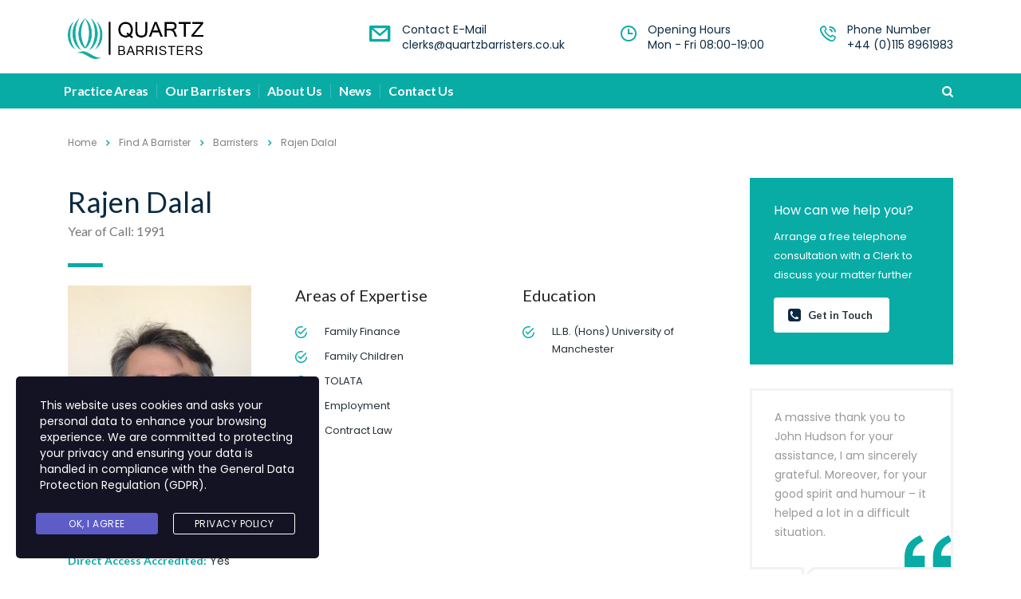

--- FILE ---
content_type: text/html; charset=UTF-8
request_url: https://www.quartzbarristers.co.uk/team/rajen-dalal/
body_size: 20460
content:
<!DOCTYPE html><html lang="en-GB" class="no-js"><head><meta charset="UTF-8"><meta name="viewport" content="width=device-width, initial-scale=1"><link rel="profile" href="https://gmpg.org/xfn/11"><link rel="pingback" href="https://www.quartzbarristers.co.uk/xmlrpc.php"><meta name='robots' content='index, follow, max-image-preview:large, max-snippet:-1, max-video-preview:-1' /><title>Rajen Dalal | Quartz Barristers</title><meta name="description" content="John has a niche matrimonial finance and divorce practice, specialising in this area of law for over 27 years, particularly cases involving businesses." /><link rel="canonical" href="https://www.quartzbarristers.co.uk/team/rajen-dalal/" /><meta property="og:locale" content="en_GB" /><meta property="og:type" content="article" /><meta property="og:title" content="Rajen Dalal | Quartz Barristers" /><meta property="og:description" content="John has a niche matrimonial finance and divorce practice, specialising in this area of law for over 27 years, particularly cases involving businesses." /><meta property="og:url" content="https://www.quartzbarristers.co.uk/team/rajen-dalal/" /><meta property="og:site_name" content="Quartz Barristers" /><meta property="article:modified_time" content="2024-09-16T11:52:29+00:00" /><meta property="og:image" content="https://www.quartzbarristers.co.uk/wp-content/uploads/2024/01/RDPHOTO-1.jpg" /><meta property="og:image:width" content="413" /><meta property="og:image:height" content="531" /><meta property="og:image:type" content="image/jpeg" /><meta name="twitter:card" content="summary_large_image" /><meta name="twitter:label1" content="Estimated reading time" /><meta name="twitter:data1" content="2 minutes" /> <script type="application/ld+json" class="yoast-schema-graph">{"@context":"https://schema.org","@graph":[{"@type":"WebPage","@id":"https://www.quartzbarristers.co.uk/team/rajen-dalal/","url":"https://www.quartzbarristers.co.uk/team/rajen-dalal/","name":"Rajen Dalal | Quartz Barristers","isPartOf":{"@id":"https://www.quartzbarristers.co.uk/#website"},"primaryImageOfPage":{"@id":"https://www.quartzbarristers.co.uk/team/rajen-dalal/#primaryimage"},"image":{"@id":"https://www.quartzbarristers.co.uk/team/rajen-dalal/#primaryimage"},"thumbnailUrl":"https://www.quartzbarristers.co.uk/wp-content/uploads/2024/01/RDPHOTO-1.jpg","datePublished":"2024-01-16T13:14:25+00:00","dateModified":"2024-09-16T11:52:29+00:00","description":"John has a niche matrimonial finance and divorce practice, specialising in this area of law for over 27 years, particularly cases involving businesses.","breadcrumb":{"@id":"https://www.quartzbarristers.co.uk/team/rajen-dalal/#breadcrumb"},"inLanguage":"en-GB","potentialAction":[{"@type":"ReadAction","target":["https://www.quartzbarristers.co.uk/team/rajen-dalal/"]}]},{"@type":"ImageObject","inLanguage":"en-GB","@id":"https://www.quartzbarristers.co.uk/team/rajen-dalal/#primaryimage","url":"https://www.quartzbarristers.co.uk/wp-content/uploads/2024/01/RDPHOTO-1.jpg","contentUrl":"https://www.quartzbarristers.co.uk/wp-content/uploads/2024/01/RDPHOTO-1.jpg","width":413,"height":531},{"@type":"BreadcrumbList","@id":"https://www.quartzbarristers.co.uk/team/rajen-dalal/#breadcrumb","itemListElement":[{"@type":"ListItem","position":1,"name":"Home","item":"https://www.quartzbarristers.co.uk/"},{"@type":"ListItem","position":2,"name":"Staff","item":"https://www.quartzbarristers.co.uk/team/"},{"@type":"ListItem","position":3,"name":"Rajen Dalal"}]},{"@type":"WebSite","@id":"https://www.quartzbarristers.co.uk/#website","url":"https://www.quartzbarristers.co.uk/","name":"Quartz Barristers","description":"Nottingham Barristers Chambers","potentialAction":[{"@type":"SearchAction","target":{"@type":"EntryPoint","urlTemplate":"https://www.quartzbarristers.co.uk/?s={search_term_string}"},"query-input":"required name=search_term_string"}],"inLanguage":"en-GB"}]}</script> <link rel='dns-prefetch' href='//static.addtoany.com' /><link rel='dns-prefetch' href='//fonts.googleapis.com' /><link rel="alternate" type="application/rss+xml" title="Quartz Barristers &raquo; Feed" href="https://www.quartzbarristers.co.uk/feed/" /><link rel="alternate" type="application/rss+xml" title="Quartz Barristers &raquo; Comments Feed" href="https://www.quartzbarristers.co.uk/comments/feed/" /> <script type="text/javascript">window._wpemojiSettings = {"baseUrl":"https:\/\/s.w.org\/images\/core\/emoji\/14.0.0\/72x72\/","ext":".png","svgUrl":"https:\/\/s.w.org\/images\/core\/emoji\/14.0.0\/svg\/","svgExt":".svg","source":{"concatemoji":"https:\/\/www.quartzbarristers.co.uk\/wp-includes\/js\/wp-emoji-release.min.js?ver=17d6aec30ca06f458cd8d414e53242c3"}};
/*! This file is auto-generated */
!function(i,n){var o,s,e;function c(e){try{var t={supportTests:e,timestamp:(new Date).valueOf()};sessionStorage.setItem(o,JSON.stringify(t))}catch(e){}}function p(e,t,n){e.clearRect(0,0,e.canvas.width,e.canvas.height),e.fillText(t,0,0);var t=new Uint32Array(e.getImageData(0,0,e.canvas.width,e.canvas.height).data),r=(e.clearRect(0,0,e.canvas.width,e.canvas.height),e.fillText(n,0,0),new Uint32Array(e.getImageData(0,0,e.canvas.width,e.canvas.height).data));return t.every(function(e,t){return e===r[t]})}function u(e,t,n){switch(t){case"flag":return n(e,"\ud83c\udff3\ufe0f\u200d\u26a7\ufe0f","\ud83c\udff3\ufe0f\u200b\u26a7\ufe0f")?!1:!n(e,"\ud83c\uddfa\ud83c\uddf3","\ud83c\uddfa\u200b\ud83c\uddf3")&&!n(e,"\ud83c\udff4\udb40\udc67\udb40\udc62\udb40\udc65\udb40\udc6e\udb40\udc67\udb40\udc7f","\ud83c\udff4\u200b\udb40\udc67\u200b\udb40\udc62\u200b\udb40\udc65\u200b\udb40\udc6e\u200b\udb40\udc67\u200b\udb40\udc7f");case"emoji":return!n(e,"\ud83e\udef1\ud83c\udffb\u200d\ud83e\udef2\ud83c\udfff","\ud83e\udef1\ud83c\udffb\u200b\ud83e\udef2\ud83c\udfff")}return!1}function f(e,t,n){var r="undefined"!=typeof WorkerGlobalScope&&self instanceof WorkerGlobalScope?new OffscreenCanvas(300,150):i.createElement("canvas"),a=r.getContext("2d",{willReadFrequently:!0}),o=(a.textBaseline="top",a.font="600 32px Arial",{});return e.forEach(function(e){o[e]=t(a,e,n)}),o}function t(e){var t=i.createElement("script");t.src=e,t.defer=!0,i.head.appendChild(t)}"undefined"!=typeof Promise&&(o="wpEmojiSettingsSupports",s=["flag","emoji"],n.supports={everything:!0,everythingExceptFlag:!0},e=new Promise(function(e){i.addEventListener("DOMContentLoaded",e,{once:!0})}),new Promise(function(t){var n=function(){try{var e=JSON.parse(sessionStorage.getItem(o));if("object"==typeof e&&"number"==typeof e.timestamp&&(new Date).valueOf()<e.timestamp+604800&&"object"==typeof e.supportTests)return e.supportTests}catch(e){}return null}();if(!n){if("undefined"!=typeof Worker&&"undefined"!=typeof OffscreenCanvas&&"undefined"!=typeof URL&&URL.createObjectURL&&"undefined"!=typeof Blob)try{var e="postMessage("+f.toString()+"("+[JSON.stringify(s),u.toString(),p.toString()].join(",")+"));",r=new Blob([e],{type:"text/javascript"}),a=new Worker(URL.createObjectURL(r),{name:"wpTestEmojiSupports"});return void(a.onmessage=function(e){c(n=e.data),a.terminate(),t(n)})}catch(e){}c(n=f(s,u,p))}t(n)}).then(function(e){for(var t in e)n.supports[t]=e[t],n.supports.everything=n.supports.everything&&n.supports[t],"flag"!==t&&(n.supports.everythingExceptFlag=n.supports.everythingExceptFlag&&n.supports[t]);n.supports.everythingExceptFlag=n.supports.everythingExceptFlag&&!n.supports.flag,n.DOMReady=!1,n.readyCallback=function(){n.DOMReady=!0}}).then(function(){return e}).then(function(){var e;n.supports.everything||(n.readyCallback(),(e=n.source||{}).concatemoji?t(e.concatemoji):e.wpemoji&&e.twemoji&&(t(e.twemoji),t(e.wpemoji)))}))}((window,document),window._wpemojiSettings);</script> <style type="text/css">img.wp-smiley,
img.emoji {
	display: inline !important;
	border: none !important;
	box-shadow: none !important;
	height: 1em !important;
	width: 1em !important;
	margin: 0 0.07em !important;
	vertical-align: -0.1em !important;
	background: none !important;
	padding: 0 !important;
}</style><link rel='stylesheet' id='sbi_styles-css' href='https://www.quartzbarristers.co.uk/wp-content/plugins/instagram-feed/css/sbi-styles.min.css?ver=6.10.0' type='text/css' media='all' /><link rel='stylesheet' id='wp-block-library-css' href='https://www.quartzbarristers.co.uk/wp-includes/css/dist/block-library/style.min.css?ver=17d6aec30ca06f458cd8d414e53242c3' type='text/css' media='all' /><style id='classic-theme-styles-inline-css' type='text/css'>/*! This file is auto-generated */
.wp-block-button__link{color:#fff;background-color:#32373c;border-radius:9999px;box-shadow:none;text-decoration:none;padding:calc(.667em + 2px) calc(1.333em + 2px);font-size:1.125em}.wp-block-file__button{background:#32373c;color:#fff;text-decoration:none}</style><style id='global-styles-inline-css' type='text/css'>body{--wp--preset--color--black: #000000;--wp--preset--color--cyan-bluish-gray: #abb8c3;--wp--preset--color--white: #ffffff;--wp--preset--color--pale-pink: #f78da7;--wp--preset--color--vivid-red: #cf2e2e;--wp--preset--color--luminous-vivid-orange: #ff6900;--wp--preset--color--luminous-vivid-amber: #fcb900;--wp--preset--color--light-green-cyan: #7bdcb5;--wp--preset--color--vivid-green-cyan: #00d084;--wp--preset--color--pale-cyan-blue: #8ed1fc;--wp--preset--color--vivid-cyan-blue: #0693e3;--wp--preset--color--vivid-purple: #9b51e0;--wp--preset--gradient--vivid-cyan-blue-to-vivid-purple: linear-gradient(135deg,rgba(6,147,227,1) 0%,rgb(155,81,224) 100%);--wp--preset--gradient--light-green-cyan-to-vivid-green-cyan: linear-gradient(135deg,rgb(122,220,180) 0%,rgb(0,208,130) 100%);--wp--preset--gradient--luminous-vivid-amber-to-luminous-vivid-orange: linear-gradient(135deg,rgba(252,185,0,1) 0%,rgba(255,105,0,1) 100%);--wp--preset--gradient--luminous-vivid-orange-to-vivid-red: linear-gradient(135deg,rgba(255,105,0,1) 0%,rgb(207,46,46) 100%);--wp--preset--gradient--very-light-gray-to-cyan-bluish-gray: linear-gradient(135deg,rgb(238,238,238) 0%,rgb(169,184,195) 100%);--wp--preset--gradient--cool-to-warm-spectrum: linear-gradient(135deg,rgb(74,234,220) 0%,rgb(151,120,209) 20%,rgb(207,42,186) 40%,rgb(238,44,130) 60%,rgb(251,105,98) 80%,rgb(254,248,76) 100%);--wp--preset--gradient--blush-light-purple: linear-gradient(135deg,rgb(255,206,236) 0%,rgb(152,150,240) 100%);--wp--preset--gradient--blush-bordeaux: linear-gradient(135deg,rgb(254,205,165) 0%,rgb(254,45,45) 50%,rgb(107,0,62) 100%);--wp--preset--gradient--luminous-dusk: linear-gradient(135deg,rgb(255,203,112) 0%,rgb(199,81,192) 50%,rgb(65,88,208) 100%);--wp--preset--gradient--pale-ocean: linear-gradient(135deg,rgb(255,245,203) 0%,rgb(182,227,212) 50%,rgb(51,167,181) 100%);--wp--preset--gradient--electric-grass: linear-gradient(135deg,rgb(202,248,128) 0%,rgb(113,206,126) 100%);--wp--preset--gradient--midnight: linear-gradient(135deg,rgb(2,3,129) 0%,rgb(40,116,252) 100%);--wp--preset--font-size--small: 13px;--wp--preset--font-size--medium: 20px;--wp--preset--font-size--large: 36px;--wp--preset--font-size--x-large: 42px;--wp--preset--spacing--20: 0.44rem;--wp--preset--spacing--30: 0.67rem;--wp--preset--spacing--40: 1rem;--wp--preset--spacing--50: 1.5rem;--wp--preset--spacing--60: 2.25rem;--wp--preset--spacing--70: 3.38rem;--wp--preset--spacing--80: 5.06rem;--wp--preset--shadow--natural: 6px 6px 9px rgba(0, 0, 0, 0.2);--wp--preset--shadow--deep: 12px 12px 50px rgba(0, 0, 0, 0.4);--wp--preset--shadow--sharp: 6px 6px 0px rgba(0, 0, 0, 0.2);--wp--preset--shadow--outlined: 6px 6px 0px -3px rgba(255, 255, 255, 1), 6px 6px rgba(0, 0, 0, 1);--wp--preset--shadow--crisp: 6px 6px 0px rgba(0, 0, 0, 1);}:where(.is-layout-flex){gap: 0.5em;}:where(.is-layout-grid){gap: 0.5em;}body .is-layout-flow > .alignleft{float: left;margin-inline-start: 0;margin-inline-end: 2em;}body .is-layout-flow > .alignright{float: right;margin-inline-start: 2em;margin-inline-end: 0;}body .is-layout-flow > .aligncenter{margin-left: auto !important;margin-right: auto !important;}body .is-layout-constrained > .alignleft{float: left;margin-inline-start: 0;margin-inline-end: 2em;}body .is-layout-constrained > .alignright{float: right;margin-inline-start: 2em;margin-inline-end: 0;}body .is-layout-constrained > .aligncenter{margin-left: auto !important;margin-right: auto !important;}body .is-layout-constrained > :where(:not(.alignleft):not(.alignright):not(.alignfull)){max-width: var(--wp--style--global--content-size);margin-left: auto !important;margin-right: auto !important;}body .is-layout-constrained > .alignwide{max-width: var(--wp--style--global--wide-size);}body .is-layout-flex{display: flex;}body .is-layout-flex{flex-wrap: wrap;align-items: center;}body .is-layout-flex > *{margin: 0;}body .is-layout-grid{display: grid;}body .is-layout-grid > *{margin: 0;}:where(.wp-block-columns.is-layout-flex){gap: 2em;}:where(.wp-block-columns.is-layout-grid){gap: 2em;}:where(.wp-block-post-template.is-layout-flex){gap: 1.25em;}:where(.wp-block-post-template.is-layout-grid){gap: 1.25em;}.has-black-color{color: var(--wp--preset--color--black) !important;}.has-cyan-bluish-gray-color{color: var(--wp--preset--color--cyan-bluish-gray) !important;}.has-white-color{color: var(--wp--preset--color--white) !important;}.has-pale-pink-color{color: var(--wp--preset--color--pale-pink) !important;}.has-vivid-red-color{color: var(--wp--preset--color--vivid-red) !important;}.has-luminous-vivid-orange-color{color: var(--wp--preset--color--luminous-vivid-orange) !important;}.has-luminous-vivid-amber-color{color: var(--wp--preset--color--luminous-vivid-amber) !important;}.has-light-green-cyan-color{color: var(--wp--preset--color--light-green-cyan) !important;}.has-vivid-green-cyan-color{color: var(--wp--preset--color--vivid-green-cyan) !important;}.has-pale-cyan-blue-color{color: var(--wp--preset--color--pale-cyan-blue) !important;}.has-vivid-cyan-blue-color{color: var(--wp--preset--color--vivid-cyan-blue) !important;}.has-vivid-purple-color{color: var(--wp--preset--color--vivid-purple) !important;}.has-black-background-color{background-color: var(--wp--preset--color--black) !important;}.has-cyan-bluish-gray-background-color{background-color: var(--wp--preset--color--cyan-bluish-gray) !important;}.has-white-background-color{background-color: var(--wp--preset--color--white) !important;}.has-pale-pink-background-color{background-color: var(--wp--preset--color--pale-pink) !important;}.has-vivid-red-background-color{background-color: var(--wp--preset--color--vivid-red) !important;}.has-luminous-vivid-orange-background-color{background-color: var(--wp--preset--color--luminous-vivid-orange) !important;}.has-luminous-vivid-amber-background-color{background-color: var(--wp--preset--color--luminous-vivid-amber) !important;}.has-light-green-cyan-background-color{background-color: var(--wp--preset--color--light-green-cyan) !important;}.has-vivid-green-cyan-background-color{background-color: var(--wp--preset--color--vivid-green-cyan) !important;}.has-pale-cyan-blue-background-color{background-color: var(--wp--preset--color--pale-cyan-blue) !important;}.has-vivid-cyan-blue-background-color{background-color: var(--wp--preset--color--vivid-cyan-blue) !important;}.has-vivid-purple-background-color{background-color: var(--wp--preset--color--vivid-purple) !important;}.has-black-border-color{border-color: var(--wp--preset--color--black) !important;}.has-cyan-bluish-gray-border-color{border-color: var(--wp--preset--color--cyan-bluish-gray) !important;}.has-white-border-color{border-color: var(--wp--preset--color--white) !important;}.has-pale-pink-border-color{border-color: var(--wp--preset--color--pale-pink) !important;}.has-vivid-red-border-color{border-color: var(--wp--preset--color--vivid-red) !important;}.has-luminous-vivid-orange-border-color{border-color: var(--wp--preset--color--luminous-vivid-orange) !important;}.has-luminous-vivid-amber-border-color{border-color: var(--wp--preset--color--luminous-vivid-amber) !important;}.has-light-green-cyan-border-color{border-color: var(--wp--preset--color--light-green-cyan) !important;}.has-vivid-green-cyan-border-color{border-color: var(--wp--preset--color--vivid-green-cyan) !important;}.has-pale-cyan-blue-border-color{border-color: var(--wp--preset--color--pale-cyan-blue) !important;}.has-vivid-cyan-blue-border-color{border-color: var(--wp--preset--color--vivid-cyan-blue) !important;}.has-vivid-purple-border-color{border-color: var(--wp--preset--color--vivid-purple) !important;}.has-vivid-cyan-blue-to-vivid-purple-gradient-background{background: var(--wp--preset--gradient--vivid-cyan-blue-to-vivid-purple) !important;}.has-light-green-cyan-to-vivid-green-cyan-gradient-background{background: var(--wp--preset--gradient--light-green-cyan-to-vivid-green-cyan) !important;}.has-luminous-vivid-amber-to-luminous-vivid-orange-gradient-background{background: var(--wp--preset--gradient--luminous-vivid-amber-to-luminous-vivid-orange) !important;}.has-luminous-vivid-orange-to-vivid-red-gradient-background{background: var(--wp--preset--gradient--luminous-vivid-orange-to-vivid-red) !important;}.has-very-light-gray-to-cyan-bluish-gray-gradient-background{background: var(--wp--preset--gradient--very-light-gray-to-cyan-bluish-gray) !important;}.has-cool-to-warm-spectrum-gradient-background{background: var(--wp--preset--gradient--cool-to-warm-spectrum) !important;}.has-blush-light-purple-gradient-background{background: var(--wp--preset--gradient--blush-light-purple) !important;}.has-blush-bordeaux-gradient-background{background: var(--wp--preset--gradient--blush-bordeaux) !important;}.has-luminous-dusk-gradient-background{background: var(--wp--preset--gradient--luminous-dusk) !important;}.has-pale-ocean-gradient-background{background: var(--wp--preset--gradient--pale-ocean) !important;}.has-electric-grass-gradient-background{background: var(--wp--preset--gradient--electric-grass) !important;}.has-midnight-gradient-background{background: var(--wp--preset--gradient--midnight) !important;}.has-small-font-size{font-size: var(--wp--preset--font-size--small) !important;}.has-medium-font-size{font-size: var(--wp--preset--font-size--medium) !important;}.has-large-font-size{font-size: var(--wp--preset--font-size--large) !important;}.has-x-large-font-size{font-size: var(--wp--preset--font-size--x-large) !important;}
.wp-block-navigation a:where(:not(.wp-element-button)){color: inherit;}
:where(.wp-block-post-template.is-layout-flex){gap: 1.25em;}:where(.wp-block-post-template.is-layout-grid){gap: 1.25em;}
:where(.wp-block-columns.is-layout-flex){gap: 2em;}:where(.wp-block-columns.is-layout-grid){gap: 2em;}
.wp-block-pullquote{font-size: 1.5em;line-height: 1.6;}</style><link rel='stylesheet' id='booked-tooltipster-css' href='https://www.quartzbarristers.co.uk/wp-content/cache/autoptimize/css/autoptimize_single_6b56e08ca4174d37891a333d9fba707c.css?ver=3.3.0' type='text/css' media='all' /><link rel='stylesheet' id='booked-tooltipster-theme-css' href='https://www.quartzbarristers.co.uk/wp-content/cache/autoptimize/css/autoptimize_single_a5132da30e4a9d9f9d4d7ffa2f086435.css?ver=3.3.0' type='text/css' media='all' /><link rel='stylesheet' id='booked-animations-css' href='https://www.quartzbarristers.co.uk/wp-content/cache/autoptimize/css/autoptimize_single_1bc68b4e9b9744c520a771e30e49a29c.css?ver=2.4.3' type='text/css' media='all' /><link rel='stylesheet' id='booked-css-css' href='https://www.quartzbarristers.co.uk/wp-content/cache/autoptimize/css/autoptimize_single_875aa0f6b97a730c54e0051b0fd1d27d.css?ver=2.4.3' type='text/css' media='all' /><style id='booked-css-inline-css' type='text/css'>#ui-datepicker-div.booked_custom_date_picker table.ui-datepicker-calendar tbody td a.ui-state-active,#ui-datepicker-div.booked_custom_date_picker table.ui-datepicker-calendar tbody td a.ui-state-active:hover,body #booked-profile-page input[type=submit].button-primary:hover,body .booked-list-view button.button:hover, body .booked-list-view input[type=submit].button-primary:hover,body div.booked-calendar input[type=submit].button-primary:hover,body .booked-modal input[type=submit].button-primary:hover,body div.booked-calendar .bc-head,body div.booked-calendar .bc-head .bc-col,body div.booked-calendar .booked-appt-list .timeslot .timeslot-people button:hover,body #booked-profile-page .booked-profile-header,body #booked-profile-page .booked-tabs li.active a,body #booked-profile-page .booked-tabs li.active a:hover,body #booked-profile-page .appt-block .google-cal-button > a:hover,#ui-datepicker-div.booked_custom_date_picker .ui-datepicker-header{ background:#002e5b !important; }body #booked-profile-page input[type=submit].button-primary:hover,body div.booked-calendar input[type=submit].button-primary:hover,body .booked-list-view button.button:hover, body .booked-list-view input[type=submit].button-primary:hover,body .booked-modal input[type=submit].button-primary:hover,body div.booked-calendar .bc-head .bc-col,body div.booked-calendar .booked-appt-list .timeslot .timeslot-people button:hover,body #booked-profile-page .booked-profile-header,body #booked-profile-page .appt-block .google-cal-button > a:hover{ border-color:#002e5b !important; }body div.booked-calendar .bc-row.days,body div.booked-calendar .bc-row.days .bc-col,body .booked-calendarSwitcher.calendar,body #booked-profile-page .booked-tabs,#ui-datepicker-div.booked_custom_date_picker table.ui-datepicker-calendar thead,#ui-datepicker-div.booked_custom_date_picker table.ui-datepicker-calendar thead th{ background:#6c98e1 !important; }body div.booked-calendar .bc-row.days .bc-col,body #booked-profile-page .booked-tabs{ border-color:#6c98e1 !important; }#ui-datepicker-div.booked_custom_date_picker table.ui-datepicker-calendar tbody td.ui-datepicker-today a,#ui-datepicker-div.booked_custom_date_picker table.ui-datepicker-calendar tbody td.ui-datepicker-today a:hover,body #booked-profile-page input[type=submit].button-primary,body div.booked-calendar input[type=submit].button-primary,body .booked-list-view button.button, body .booked-list-view input[type=submit].button-primary,body .booked-list-view button.button, body .booked-list-view input[type=submit].button-primary,body .booked-modal input[type=submit].button-primary,body div.booked-calendar .booked-appt-list .timeslot .timeslot-people button,body #booked-profile-page .booked-profile-appt-list .appt-block.approved .status-block,body #booked-profile-page .appt-block .google-cal-button > a,body .booked-modal p.booked-title-bar,body div.booked-calendar .bc-col:hover .date span,body .booked-list-view a.booked_list_date_picker_trigger.booked-dp-active,body .booked-list-view a.booked_list_date_picker_trigger.booked-dp-active:hover,.booked-ms-modal .booked-book-appt,body #booked-profile-page .booked-tabs li a .counter{ background:#6c98e1; }body #booked-profile-page input[type=submit].button-primary,body div.booked-calendar input[type=submit].button-primary,body .booked-list-view button.button, body .booked-list-view input[type=submit].button-primary,body .booked-list-view button.button, body .booked-list-view input[type=submit].button-primary,body .booked-modal input[type=submit].button-primary,body #booked-profile-page .appt-block .google-cal-button > a,body div.booked-calendar .booked-appt-list .timeslot .timeslot-people button,body .booked-list-view a.booked_list_date_picker_trigger.booked-dp-active,body .booked-list-view a.booked_list_date_picker_trigger.booked-dp-active:hover{ border-color:#6c98e1; }body .booked-modal .bm-window p i.fa,body .booked-modal .bm-window a,body .booked-appt-list .booked-public-appointment-title,body .booked-modal .bm-window p.appointment-title,.booked-ms-modal.visible:hover .booked-book-appt{ color:#6c98e1; }.booked-appt-list .timeslot.has-title .booked-public-appointment-title { color:inherit; }</style><link rel='stylesheet' id='contact-form-7-css' href='https://www.quartzbarristers.co.uk/wp-content/cache/autoptimize/css/autoptimize_single_3fd2afa98866679439097f4ab102fe0a.css?ver=5.9.8' type='text/css' media='all' /><link rel='stylesheet' id='stm-stm-css' href='https://www.quartzbarristers.co.uk/wp-content/uploads/stm_fonts/stm/stm.css?ver=1.0' type='text/css' media='all' /><link rel='stylesheet' id='tp_twitter_plugin_css-css' href='https://www.quartzbarristers.co.uk/wp-content/cache/autoptimize/css/autoptimize_single_b655ad4016c052d438708a50654f7957.css?ver=1.0' type='text/css' media='screen' /><link rel='stylesheet' id='wpcf7-redirect-script-frontend-css' href='https://www.quartzbarristers.co.uk/wp-content/cache/autoptimize/css/autoptimize_single_f7b23dc61faf57c6168b516c4ebac487.css?ver=2c532d7e2be36f6af233' type='text/css' media='all' /><link rel='stylesheet' id='stm-gdpr-styles-css' href='https://www.quartzbarristers.co.uk/wp-content/cache/autoptimize/css/autoptimize_single_cbd88c5fe8a4ce1aa0a128ecb338f001.css?ver=17d6aec30ca06f458cd8d414e53242c3' type='text/css' media='all' /><link rel='stylesheet' id='bootstrap-css' href='https://www.quartzbarristers.co.uk/wp-content/themes/consulting/assets/css/bootstrap.min.css?ver=4.5.4' type='text/css' media='all' /><link rel='stylesheet' id='font-awesome-css' href='https://www.quartzbarristers.co.uk/wp-content/themes/consulting/assets/css/font-awesome.min.css?ver=4.5.4' type='text/css' media='all' /><link rel='stylesheet' id='consulting-style-css' href='https://www.quartzbarristers.co.uk/wp-content/cache/autoptimize/css/autoptimize_single_0b1a71c7ca719311c0fe24038aa400d1.css?ver=4.5.4' type='text/css' media='all' /><link rel='stylesheet' id='consulting-layout-css' href='https://www.quartzbarristers.co.uk/wp-content/cache/autoptimize/css/autoptimize_single_f66a1fbac5e03e1e924d07b605b59f61.css?ver=4.5.4' type='text/css' media='all' /><style id='consulting-layout-inline-css' type='text/css'>.page_title{ background-repeat: repeat !important; }.mtc, .mtc_h:hover{
					color: #0b2a41!important
				}.stc, .stc_h:hover{
					color: #a0ce4e!important
				}.ttc, .ttc_h:hover{
					color: #a0ce4e!important
				}.mbc, .mbc_h:hover, .stm-search .stm_widget_search button{
					background-color: #0b2a41!important
				}.sbc, .sbc_h:hover{
					background-color: #a0ce4e!important
				}.tbc, .tbc_h:hover{
					background-color: #a0ce4e!important
				}.mbdc, .mbdc_h:hover{
					border-color: #0b2a41!important
				}.sbdc, .sbdc_h:hover{
					border-color: #a0ce4e!important
				}.tbdc, .tbdc_h:hover{
					border-color: #a0ce4e!important
				}</style><link rel='stylesheet' id='select2-css' href='https://www.quartzbarristers.co.uk/wp-content/themes/consulting/assets/css/select2.min.css?ver=4.5.4' type='text/css' media='all' /><link rel='stylesheet' id='header_builder-css' href='https://www.quartzbarristers.co.uk/wp-content/cache/autoptimize/css/autoptimize_single_b84611df7c9d0447c6d523ae7f5338cc.css?ver=4.5.4' type='text/css' media='all' /><link rel='stylesheet' id='stm-skin-custom-generated-css' href='https://www.quartzbarristers.co.uk/wp-content/uploads/stm_uploads/skin-custom.css?ver=1671772' type='text/css' media='all' /><link rel='stylesheet' id='stm_megamenu-css' href='https://www.quartzbarristers.co.uk/wp-content/cache/autoptimize/css/autoptimize_single_c6db32d255d8447cdcf7955b4f52232e.css?ver=17d6aec30ca06f458cd8d414e53242c3' type='text/css' media='all' /><link rel='stylesheet' id='js_composer_front-css' href='https://www.quartzbarristers.co.uk/wp-content/plugins/js_composer/assets/css/js_composer.min.css?ver=5.6' type='text/css' media='all' /><link rel='stylesheet' id='addtoany-css' href='https://www.quartzbarristers.co.uk/wp-content/plugins/add-to-any/addtoany.min.css?ver=1.16' type='text/css' media='all' /><link rel='stylesheet' id='stm_hb_main-css' href='https://www.quartzbarristers.co.uk/wp-content/cache/autoptimize/css/autoptimize_single_8f959d9ad72297d6249320abfc3559b8.css?ver=1.3.13' type='text/css' media='all' /><link rel='stylesheet' id='stm_hb_sticky-css' href='https://www.quartzbarristers.co.uk/wp-content/cache/autoptimize/css/autoptimize_single_70a5a5735d4764876ba9ade6f02d5e67.css?ver=1.3.13' type='text/css' media='all' /><link rel='stylesheet' id='fontawesome-css' href='https://www.quartzbarristers.co.uk/wp-content/plugins/pearl-header-builder/assets/frontend/assets/css/font-awesome.min.css?ver=1.3.13' type='text/css' media='all' /><link rel='stylesheet' id='bsf-Defaults-css' href='https://www.quartzbarristers.co.uk/wp-content/uploads/smile_fonts/Defaults/Defaults.css?ver=3.19.14' type='text/css' media='all' /><link rel='stylesheet' id='stm-google-fonts-css' href='//fonts.googleapis.com/css?family=Poppins%7CLato%3Aregular%2Citalic%2C700%2C100%2C100italic%2C300%2C300italic%2C700italic%2C900%2C900italic&#038;subset=latin%2Clatin-ext&#038;ver=4.5.4' type='text/css' media='all' /> <script type='text/javascript' src='https://www.quartzbarristers.co.uk/wp-content/cache/autoptimize/js/autoptimize_single_455f4240b81915ea051b23d783291b6b.js?ver=1.12.4-wp' id='jquery-core-js'></script> <script type='text/javascript' src='https://www.quartzbarristers.co.uk/wp-content/cache/autoptimize/js/autoptimize_single_8bd074658806c4a7fe21e04cd60aef4f.js?ver=1.4.1-wp' id='jquery-migrate-js'></script> <script id="addtoany-core-js-before" type="text/javascript">window.a2a_config=window.a2a_config||{};a2a_config.callbacks=[];a2a_config.overlays=[];a2a_config.templates={};a2a_localize = {
	Share: "Share",
	Save: "Save",
	Subscribe: "Subscribe",
	Email: "Email",
	Bookmark: "Bookmark",
	ShowAll: "Show All",
	ShowLess: "Show less",
	FindServices: "Find service(s)",
	FindAnyServiceToAddTo: "Instantly find any service to add to",
	PoweredBy: "Powered by",
	ShareViaEmail: "Share via email",
	SubscribeViaEmail: "Subscribe via email",
	BookmarkInYourBrowser: "Bookmark in your browser",
	BookmarkInstructions: "Press Ctrl+D or \u2318+D to bookmark this page",
	AddToYourFavorites: "Add to your favourites",
	SendFromWebOrProgram: "Send from any email address or email program",
	EmailProgram: "Email program",
	More: "More&#8230;",
	ThanksForSharing: "Thanks for sharing!",
	ThanksForFollowing: "Thanks for following!"
};</script> <script type='text/javascript' defer src='https://static.addtoany.com/menu/page.js' id='addtoany-core-js'></script> <script type='text/javascript' defer src='https://www.quartzbarristers.co.uk/wp-content/plugins/add-to-any/addtoany.min.js?ver=1.1' id='addtoany-jquery-js'></script> <script type='text/javascript' src='https://www.quartzbarristers.co.uk/wp-content/cache/autoptimize/js/autoptimize_single_3231df0a86073ab32a3a3ce2e22b7a4b.js?ver=17d6aec30ca06f458cd8d414e53242c3' id='stm_megamenu-js'></script> <link rel="https://api.w.org/" href="https://www.quartzbarristers.co.uk/wp-json/" /><link rel="EditURI" type="application/rsd+xml" title="RSD" href="https://www.quartzbarristers.co.uk/xmlrpc.php?rsd" /><link rel='shortlink' href='https://www.quartzbarristers.co.uk/?p=5749' /><link rel="alternate" type="application/json+oembed" href="https://www.quartzbarristers.co.uk/wp-json/oembed/1.0/embed?url=https%3A%2F%2Fwww.quartzbarristers.co.uk%2Fteam%2Frajen-dalal%2F" /><link rel="alternate" type="text/xml+oembed" href="https://www.quartzbarristers.co.uk/wp-json/oembed/1.0/embed?url=https%3A%2F%2Fwww.quartzbarristers.co.uk%2Fteam%2Frajen-dalal%2F&#038;format=xml" />  <script>(function(i,s,o,g,r,a,m){i['GoogleAnalyticsObject']=r;i[r]=i[r]||function(){
		(i[r].q=i[r].q||[]).push(arguments)},i[r].l=1*new Date();a=s.createElement(o),
		m=s.getElementsByTagName(o)[0];a.async=1;a.src=g;m.parentNode.insertBefore(a,m)
		})(window,document,'script','//www.google-analytics.com/analytics.js','ga');

		ga('create', 'UA-169274512-1', 'auto');
		ga('require', 'displayfeatures');
		ga('send', 'pageview');</script>    <script type="text/javascript">var ajaxurl = 'https://www.quartzbarristers.co.uk/wp-admin/admin-ajax.php';</script> <style type="text/css">.recentcomments a{display:inline !important;padding:0 !important;margin:0 !important;}</style><meta name="generator" content="Powered by WPBakery Page Builder - drag and drop page builder for WordPress."/> <!--[if lte IE 9]><link rel="stylesheet" type="text/css" href="https://www.quartzbarristers.co.uk/wp-content/plugins/js_composer/assets/css/vc_lte_ie9.min.css" media="screen"><![endif]--><meta name="generator" content="Powered by Slider Revolution 6.6.14 - responsive, Mobile-Friendly Slider Plugin for WordPress with comfortable drag and drop interface." /><link rel="icon" href="https://www.quartzbarristers.co.uk/wp-content/uploads/2018/01/holder-50x50.png" sizes="32x32" /><link rel="icon" href="https://www.quartzbarristers.co.uk/wp-content/uploads/2018/01/holder.png" sizes="192x192" /><link rel="apple-touch-icon" href="https://www.quartzbarristers.co.uk/wp-content/uploads/2018/01/holder.png" /><meta name="msapplication-TileImage" content="https://www.quartzbarristers.co.uk/wp-content/uploads/2018/01/holder.png" /><style type="text/css" title="dynamic-css" class="options-output">.top_nav_wr .top_nav .logo a img{width:170px;}body,
					body .vc_general.vc_btn3 small,
					.vc_testimonials.style_4.navigation-arrows .vc_testimonials_carousel_wr .item .testimonial_info,
					.default_widgets .widget.widget_nav_menu ul li .children li,
					.default_widgets .widget.widget_categories ul li .children li,
					.default_widgets .widget.widget_product_categories ul li .children li,
					.stm_sidebar .widget.widget_nav_menu ul li .children li,
					.stm_sidebar .widget.widget_categories ul li .children li,
					.stm_sidebar .widget.widget_product_categories ul li .children li,
					.shop_widgets .widget.widget_nav_menu ul li .children li,
					.shop_widgets .widget.widget_categories ul li .children li,
					.shop_widgets .widget.widget_product_categories ul li .children li,
					body.header_style_4 .header_top .icon_text .text strong{font-family:Poppins;}h1, .h1,
					h2, .h2,
					h3, .h3,
					h4, .h4,
					h5, .h5,
					h6, .h6,
					.stm_works_wr.grid_with_carousel .owl-stage-outer .info .title,
					.stocks_table .single-item div.exchange_box .stock-exchange,
					.stm-header__hb .stm-navigation__default ul li,
					.stm_contacts_widget,
					.vc_testimonials.style_4.navigation-bullets .vc_testimonials_carousel_wr .item > p,
					.vc_testimonials.style_4.navigation-arrows .vc_testimonials_carousel_wr .item > p,
					.icon_box.style_1.icon_left p,
					.stm_pricing_plan .top .title,
					.stm_pricing_plan .top .price,
					.stm_pricing_plan .top .subtitle,
					.stm_pricing_plan .top .stm_label,
					.top_nav .top_nav_wrapper > ul,
					.top_nav .icon_text strong,
					.stm_testimonials .item .testimonial-info .testimonial-text .name,
					.stats_counter .counter_title,
					.stm_contact .stm_contact_info .stm_contact_job,
					.vacancy_table_wr .vacancy_table thead th,
					.testimonials_carousel .testimonial .info .position,
					.testimonials_carousel .testimonial .info .company,
					.stm_gmap_wrapper .gmap_addresses .addresses .item .title,
					.company_history > ul > li .year,
					.stm_contacts_widget,
					.stm_works_wr.grid .stm_works .item .item_wr .title,
					.stm_works_wr.grid_with_filter .stm_works .item .info .title,
					body .vc_general.vc_btn3,
					.consulting-rev-title,
					.consulting-rev-title-2,
					.consulting-rev-title-3,
					.consulting-rev-text,
					body .vc_tta-container .vc_tta.vc_general.vc_tta-tabs.theme_style .vc_tta-tabs-container .vc_tta-tabs-list .vc_tta-tab a,
					strong, b,
					.button,
					.woocommerce a.button,
					.woocommerce button.button,
					.woocommerce input.button,
					.woocommerce-cart .wc-proceed-to-checkout a.checkout-button,
					.woocommerce input.button.alt,
					.request_callback p,
					ul.comment-list .comment .comment-author,
					.page-numbers .page-numbers,
					#footer .footer_widgets .widget.widget_recent_entries ul li a,
					.default_widgets .widget.widget_nav_menu ul li,
					.default_widgets .widget.widget_categories ul li,
					.default_widgets .widget.widget_product_categories ul li,
					.stm_sidebar .widget.widget_nav_menu ul li, .stm_sidebar .widget.widget_categories ul li,
					.stm_sidebar .widget.widget_product_categories ul li,
					.shop_widgets .widget.widget_nav_menu ul li,
					.shop_widgets .widget.widget_categories ul li,
					.shop_widgets .widget.widget_product_categories ul li,
					.default_widgets .widget.widget_recent_entries ul li a,
					.stm_sidebar .widget.widget_recent_entries ul li a,
					.shop_widgets .widget.widget_recent_entries ul li a,
					.staff_bottom_wr .staff_bottom .infos .info,
					.woocommerce .widget_price_filter .price_slider_amount .button,
					.woocommerce ul.product_list_widget li .product-title,
					.woocommerce ul.products li.product .price,
					.woocommerce a.added_to_cart,
					.woocommerce div.product .woocommerce-tabs ul.tabs li a,
					.woocommerce div.product form.cart .variations label,
					.woocommerce table.shop_table th,
					.woocommerce-cart table.cart th.product-name a,
					.woocommerce-cart table.cart td.product-name a,
					.woocommerce-cart table.cart th .amount,
					.woocommerce-cart table.cart td .amount,
					.stm_services .item .item_wr .content .read_more,
					.staff_list ul li .staff_info .staff_department,
					.stm_partner.style_2 .stm_partner_content .position,
					.comment-body .comment-text ul li,
					body.header_style_4 .header_top .icon_text.big .text strong,
					.info_box .read_more,
					.stm_services_tabs .service_tab_item .service_name,
					.stm_services_tabs .services_categories ul li a,
					.stm_services_tabs .service_tab_item .service_cost,
					.vc_custom_heading .subtitle,
					.stm_gmap_wrapper .gmap_addresses .addresses .item .title,
					.info_box h4,
					.testimonials_carousel.style_2 .item .testimonial-info .testimonial-text .name,
					.staff_carousel_item .staff_department,
					body.header_style_5 .header_top .info-text strong,
					.stm_works_wr.grid_2.style_1 .stm_works .item .item_wr .title,
					.stm_works_wr.grid_2.style_2 .stm_works .item .item_wr .title,
					.stm_works_wr.grid_with_filter.style_1 .stm_works .item .item_wr .title,
					.stm_works_wr.grid_with_filter.style_2 .stm_works .item .item_wr .title,
					body.header_style_7 .side_nav .main_menu_nav > li > a,
					body.header_style_7 .side_nav .main_menu_nav > li ul li a,
					body.header_style_5 .header_top .info-text b{font-family:Lato;}body{font-weight:400;}h1, .h1{font-weight:400;}h1, .h1{font-size:36px;}h1, .h1{line-height:40px;}h1, .h1{text-transform:none;}h2, .h2{font-weight:400;}h2, .h2{font-size:36px;}h2, .h2{line-height:40px;}h2, .h2{text-transform:none;}h3, .h3{font-weight:700;}h3, .h3{font-size:30px;}h3, .h3{line-height:34px;}h4, .h4{font-weight:400;}h4, .h4{font-size:24px;}h4, .h4{line-height:34px;}h5, .h5{font-weight:700;}h5, .h5{font-size:24px;}h5, .h5{line-height:34px;}h6, .h6{font-weight:400;}</style><style type="text/css" data-type="vc_shortcodes-custom-css">.vc_custom_1556869913554{margin-bottom: 100px !important;}.vc_custom_1583220509141{margin-bottom: -60px !important;}.vc_custom_1556869908105{margin-bottom: 37px !important;}.vc_custom_1453184789375{background: #ffffff !important;background-position: center !important;background-repeat: no-repeat !important;background-size: cover !important;}.vc_custom_1550571841959{padding-right: 25px !important;}.vc_custom_1550589197888{margin-bottom: 18px !important;}.vc_custom_1550589207596{margin-bottom: 18px !important;}.vc_custom_1614202326819{margin-bottom: 0px !important;}</style><noscript><style type="text/css">.wpb_animate_when_almost_visible { opacity: 1; }</style></noscript>  <script async src="https://www.googletagmanager.com/gtag/js?id=UA-143296699-1"></script> <script>window.dataLayer = window.dataLayer || [];
  function gtag(){dataLayer.push(arguments);}
  gtag('js', new Date());

  gtag('config', 'UA-143296699-1');</script> </head><body class="stm_staff-template-default single single-stm_staff postid-5749 site_layout_beijing  header_style_1 wpb-js-composer js-comp-ver-5.6 vc_responsive"><div id="wrapper"><div id="fullpage" class="content_wrapper"><header id="header"><style id='hb-inline-stm_hb_settings-1-inline-css' type='text/css'>@media (max-width:1023px) and (min-width:425px) {.stm-header__element.object1245{order: -2300}}@media (max-width:425px) {.stm-header__element.object1245{order: -2300}}.stm-header__element.object1245{}@media (max-width:1023px) and (min-width:425px) {.stm-header__element.object721{order: -2310}}@media (max-width:425px) {.stm-header__element.object721{order: -2310}}.stm-header__element.object721{}@media (max-width:1023px) and (min-width:425px) {.stm-header__element.object1618{order: -2100}}@media (max-width:425px) {.stm-header__element.object1618{order: -2100}}.stm-header__element.object1618{}@media (max-width:1023px) and (min-width:425px) {.stm-header__element.object306{order: -1330}}@media (max-width:425px) {.stm-header__element.object306{order: -1330}}.stm-header__element.object306{}@media (max-width:1023px) and (min-width:425px) {.stm-header__element.object265{order: -1330}}@media (max-width:425px) {.stm-header__element.object265{order: -1330}}.stm-header__element.object265{}@media (max-width:1023px) and (min-width:425px) {.stm-header__element.object342{order: -1330}}@media (max-width:425px) {.stm-header__element.object342{order: -1330}}.stm-header__element.object342{}.stm-header{}.stm-header:before{background-color:rgb(255, 255, 255);}.stm-header__row_color_top{padding-top:18px;padding-bottom:18px;color:#0b2a41;} .stm-header__row_color_top .stm-icontext__text {color:#0b2a41;} .stm-header__row_color_top a {color:#0b2a41;} .stm-header__row_color_top .dropdown-toggle {color:#0b2a41!important;} .stm-header__row_color_top a:hover, .stm-navigation__default > ul > li > a:hover {color:!important;} .stm-header__row_color_top li:hover a {color:;} .stm-header__row_color_top .stm-switcher__trigger_default:after {border-top-color:#0b2a41;} .stm-header__row_color_top .dropdown-toggle:after {border-top-color:#0b2a41!important;}.stm-header__row_color_top:before{background-color:#ffffff;}.stm-header__row_color_center{padding-top:13px;padding-bottom:13px;color:#ffffff;} .stm-header__row_color_center .stm-icontext__text {color:#ffffff;} .stm-header__row_color_center a {color:#ffffff;} .stm-header__row_color_center .dropdown-toggle {color:#ffffff!important;} .stm-header__row_color_center li:hover > a {color:#0b2a41!important;} .stm-header__row_color_center a:hover, .stm-navigation__default > ul > li > a:hover {color:#0b2a41!important;} .stm-header__row_color_center a > .divider {color:#ffffff!important;} .stm-header__row_color_center a:hover > .divider {color:#ffffff!important;} .stm-header__row_color_center li:hover > a > .divider {color:#ffffff!important;} .stm-header__row_color_center .stm-switcher__trigger_default:after {border-top-color:#ffffff;} .stm-header__row_color_center .dropdown-toggle:after {border-top-color:#ffffff!important;}.stm-header__row_color_center:before{background-color:#09aba5;}.stm-header__row_color_bottom{} .stm-header__row_color_bottom .stm-icontext__text {color:;} .stm-header__row_color_bottom a {color:;} .stm-header__row_color_bottom .dropdown-toggle {color:!important;} .stm-header__row_color_bottom a:hover, .stm-navigation__default > ul > li > a:hover {color:!important;} .stm-header__row_color_bottom li:hover a {color:;} .stm-header__row_color_bottom .stm-switcher__trigger_default:after {border-top-color:;} .stm-header__row_color_bottom .dropdown-toggle:after {border-top-color:!important;}.stm-header__row_color_bottom:before{}.stm_hb_mtc,.stm_hb_mtc_h:hover,.stm_hb_mtc_b:before,.stm_hb_mtc_b_h:hover:before,.stm_hb_mtc_a:after,.stm_hb_mtc_a_h:hover:after,.stm_hb_mtc_a_h.active,.mini-cart{color:#326771 !important}.stm_hb_stc,.stm_hb_stc_h:hover,.stm_hb_stc_a:after,.stm_hb_stc_a_h:hover:after,.stm_hb_stc_b:before,.stm_hb_stc_b_h:hover:before{color:#09aba5 !important}.stm_hb_ttc,.stm_hb_ttc_h:hover,.stm_hb_ttc_a:after,.stm_hb_ttc_a_h:hover:after,.stm_hb_ttc_b:before,.stm_hb_ttc_b_h:hover:before{color:#09aba5 !important}.stm_hb_mbc,.stm_hb_mbc_h:hover,.stm_hb_mbc_b:before,.stm_hb_mbc_b_h:hover:before,.stm_hb_mbc_a:after,.stm_hb_mbc_a_h:hover:after,.stm_hb_mbc_h.active,.stm-search .stm_widget_search button[type=submit]{background-color:#326771 !important}.stm_hb_sbc,.stm_hb_sbc_h:hover,.stm_hb_sbc_a:after,.stm_hb_sbc_a_h:hover:after,.stm_hb_sbc_b:before,.stm_hb_sbc_b_h:hover:before{background-color:#09aba5 !important}.stm_hb_tbc,.stm_hb_tbc_h:hover,.stm_hb_tbc_h.active,.stm_hb_tbc_a:after,.stm_hb_tbc_a_h:hover:after,.stm_hb_tbc_b:before,.stm_hb_tbc_b_h:hover:before{background-color:#09aba5 !important}.stm_hb_mbdc,.stm_hb_mbdc_h:hover,.stm_hb_mbdc_b:before,.stm_hb_mbdc_b_h:hover:before,.stm_hb_mbdc_a:after,.stm_hb_mbdc_a_h:hover:after,.stm-search .stm_widget_search .form-control:focus{border-color:#326771 !important}.stm_hb_sbdc,.stm_hb_sbdc_h:hover,.stm_hb_sbdc_a:after,.stm_hb_sbdc_a_h:hover:after,.stm_hb_sbdc_b:before,.stm_hb_sbdc_b_h:hover:before{border-color:#09aba5 !important}.stm_hb_tbdc,.stm_hb_tbdc_h:hover,.stm_hb_tbdc_a:after,.stm_hb_tbdc_a_h:hover:after,.stm_hb_tbdc_b:before,.stm_hb_tbdc_b_h:hover:before{border-color:#09aba5 !important}.stm-header{max-width:1170px;}</style><div class="stm-header stm-header__hb" id="stm_stm_hb_settings"><div class="stm-header__row_color stm-header__row_color_top elements_in_row_2"><div class="container"><div class="stm-header__row stm-header__row_top"><div class="stm-header__cell stm-header__cell_left"><div class="stm-header__element object1618 stm-header__element_"><div class="stm-logo"> <a href="/" title="Quartz Barristers"> <img width="298" height="90" src="https://www.quartzbarristers.co.uk/wp-content/uploads/2019/02/bLUE-Mint-Logo-cropped.png" class="attachment-full size-full" alt="Quartz Barristers" style="width:170px" /> </a></div></div></div><div class="stm-header__cell stm-header__cell_right"><div class="stm-header__element object306 stm-header__element_"><div class="stm-iconbox"> <i class="stm-iconbox__icon stm_hb_mtc stm-iconbox__icon_left icon_22px stm-email"></i><div class="stm-iconbox__info"><div class="stm-iconbox__text stm-iconbox__text_nomargin" > Contact E-Mail</div><div class="stm-iconbox__description" > <a>clerks@quartzbarristers.co.uk</a></div></div></div></div><div class="stm-header__element object265 stm-header__element_"><div class="stm-iconbox"> <i class="stm-iconbox__icon stm_hb_mtc stm-iconbox__icon_left icon_22px fa fa-clock-o"></i><div class="stm-iconbox__info"><div class="stm-iconbox__text stm-iconbox__text_nomargin" > Opening Hours</div><div class="stm-iconbox__description" > Mon - Fri 08:00-19:00</div></div></div></div><div class="stm-header__element object342 stm-header__element_"><div class="stm-iconbox"> <i class="stm-iconbox__icon stm_hb_mtc stm-iconbox__icon_left icon_22px fa fa-phone"></i><div class="stm-iconbox__info"><div class="stm-iconbox__text stm-iconbox__text_nomargin" > Phone Number</div><div class="stm-iconbox__description" > <a>+44 (0)115 8961983</a></div></div></div></div></div></div></div></div><div class="stm-header__row_color stm-header__row_color_center elements_in_row_2"><div class="container"><div class="stm-header__row stm-header__row_center"><div class="stm-header__cell stm-header__cell_left"><div class="stm-header__element object1245 stm-header__element_default"><style id='hb-inline-object1245-2-inline-css' type='text/css'>body .stm-header__hb .stm-header__element.object1245 .stm-navigation > ul > li:hover > a, body .stm-header__hb .stm-header__element.object1245 .stm-navigation > ul > li > a:hover { color: #ffffff !important; }.stm-header__hb .stm-header__element.object1245 .stm-navigation > ul > li .sub-menu li a { color: #09aba5 !important; }.stm-header__hb .stm-header__element.object1245 .stm-navigation > ul > li .sub-menu li a:hover { color: #09aba5 !important; }</style><div class="stm-navigation heading_font stm-navigation__default stm-navigation__default stm-navigation__none stm-navigation__"
 ><ul 
 ><li id="menu-item-6" class="menu-item menu-item-type-custom menu-item-object-custom menu-item-has-children menu-item-6 stm_megamenu stm_megamenu__boxed stm_megamenu_2"><a href="/areas-of-expertise/">Practice Areas</a><ul class="sub-menu"><li id="menu-item-5947" class="menu-item menu-item-type-custom menu-item-object-custom menu-item-5947 stm_col_width_default stm_mega_cols_inside_default"><a href="https://www.quartzbarristers.co.uk/practice-areas/personal-injury/">Personal Injury</a></li><li id="menu-item-5948" class="menu-item menu-item-type-custom menu-item-object-custom menu-item-5948 stm_col_width_default stm_mega_cols_inside_default"><a href="https://www.quartzbarristers.co.uk/practice-areas/probate/">Probate</a></li><li id="menu-item-5949" class="menu-item menu-item-type-custom menu-item-object-custom menu-item-5949 stm_col_width_default stm_mega_cols_inside_default"><a href="https://www.quartzbarristers.co.uk/practice-areas/family-law/">Family Law</a></li><li id="menu-item-5950" class="menu-item menu-item-type-custom menu-item-object-custom menu-item-5950 stm_col_width_default stm_mega_cols_inside_default"><a href="https://www.quartzbarristers.co.uk/practice-areas/employment-law/">Employment Law</a></li><li id="menu-item-5951" class="menu-item menu-item-type-custom menu-item-object-custom menu-item-5951 stm_col_width_default stm_mega_cols_inside_default"><a href="https://www.quartzbarristers.co.uk/practice-areas/property-construction/">Property &#038; Construction</a></li><li id="menu-item-5952" class="menu-item menu-item-type-custom menu-item-object-custom menu-item-5952 stm_col_width_default stm_mega_cols_inside_default"><a href="https://www.quartzbarristers.co.uk/practice-areas/commercial-law/">Commercial Law</a></li><li id="menu-item-5953" class="menu-item menu-item-type-custom menu-item-object-custom menu-item-5953 stm_col_width_default stm_mega_cols_inside_default"><a href="https://www.quartzbarristers.co.uk/practice-areas/licensing/">Licensing</a></li><li id="menu-item-5954" class="menu-item menu-item-type-custom menu-item-object-custom menu-item-5954 stm_col_width_default stm_mega_cols_inside_default"><a href="https://www.quartzbarristers.co.uk/practice-areas/intellectual-property/">Intellectual Property</a></li><li id="menu-item-5955" class="menu-item menu-item-type-custom menu-item-object-custom menu-item-5955 stm_col_width_default stm_mega_cols_inside_default"><a href="https://www.quartzbarristers.co.uk/practice-areas/regulatory-crime/">Regulatory Crime</a></li><li id="menu-item-5956" class="menu-item menu-item-type-custom menu-item-object-custom menu-item-5956 stm_col_width_default stm_mega_cols_inside_default"><a href="https://www.quartzbarristers.co.uk/practice-areas/high-court-injunctions/">High Court Injunctions</a></li><li id="menu-item-5957" class="menu-item menu-item-type-custom menu-item-object-custom menu-item-5957 stm_col_width_default stm_mega_cols_inside_default"><a href="https://www.quartzbarristers.co.uk/practice-areas/motoring-offences/">Motoring Offences</a></li><li id="menu-item-5958" class="menu-item menu-item-type-custom menu-item-object-custom menu-item-5958 stm_col_width_default stm_mega_cols_inside_default"><a href="https://www.quartzbarristers.co.uk/practice-areas/immigration/">Immigration</a></li></ul></li><li id="menu-item-4396" class="menu-item menu-item-type-post_type menu-item-object-page menu-item-4396"><a href="https://www.quartzbarristers.co.uk/our-barristers/">Our Barristers</a></li><li id="menu-item-4522" class="menu-item menu-item-type-custom menu-item-object-custom menu-item-4522"><a href="/about-us">About Us</a></li><li id="menu-item-7" class="menu-item menu-item-type-custom menu-item-object-custom menu-item-7"><a href="/news">News</a></li><li id="menu-item-4422" class="menu-item menu-item-type-post_type menu-item-object-page menu-item-4422"><a href="https://www.quartzbarristers.co.uk/contact/">Contact Us</a></li></ul></div></div></div><div class="stm-header__cell stm-header__cell_right"><div class="stm-header__element object721 stm-header__element_"><div class="stm-search stm-search_style_1"><div class="stm_widget_search"><div class="stm_widget_search_button"><i class="fa fa-search"></i></div><div class="search_wrapper hidden"><div class="hb_search_form_wrap"></div><div class="hb_search_form"><form method="get" class="search-form" action="https://www.quartzbarristers.co.uk/"> <input type="search" class="form-control" placeholder="Search..." value="" name="s" /> <button type="submit"><i class="fa fa-search"></i></button></form></div></div></div></div> <script type="text/javascript">jQuery(document).ready(function ($) {
        "use strict";
        $(".stm_widget_search_button").on('click', function(){
            $(this).parents('.stm-header__row_color').css('z-index', '100');
            $(this).parent().addClass('active');
        });
        $(".hb_search_form_wrap").on('click', function(){
            $(this).parents('.stm-header__row_color').css('z-index', '20');
            $('.search_wrapper').parent().removeClass('active');
        });
    });</script> </div></div></div></div></div></div><div class="stm-header__overlay"></div><div class="stm_mobile__header"><div class="container"><div class="stm_flex stm_flex_center stm_flex_last stm_flex_nowrap"><div class="stm_mobile__switcher stm_flex_last js_trigger__click" data-element=".stm-header, .stm-header__overlay" data-toggle="false"> <span class="stm_hb_mbc"></span> <span class="stm_hb_mbc"></span> <span class="stm_hb_mbc"></span></div></div></div></div></header><div id="main" ><div class="page_title transparent disable_title"><div class="container"><div class="breadcrumbs"> <span typeof="v:Breadcrumb"><a rel="v:url" property="v:title" title="Go to Quartz Barristers." href="https://www.quartzbarristers.co.uk" class="home">Home</a></span><span><i class="fa fa-angle-right"></i></span><span property="itemListElement" typeof="ListItem"><a property="item" typeof="WebPage" title="Go to Find A Barrister." href="https://www.quartzbarristers.co.uk/our-barristers/" class="stm_staff-root post post-stm_staff"><span property="name">Find A Barrister</span></a><meta property="position" content="2"></span><span><i class="fa fa-angle-right"></i></span><span property="itemListElement" typeof="ListItem"><a property="item" typeof="WebPage" title="Go to the Barristers Categories archives." href="https://www.quartzbarristers.co.uk/stm_staff_category/barristers/" class="taxonomy stm_staff_category" ><span property="name">Barristers</span></a><meta property="position" content="3"></span><span><i class="fa fa-angle-right"></i></span><span property="itemListElement" typeof="ListItem"><span property="name">Rajen Dalal</span><meta property="position" content="4"></span></div></div></div><div class="container"><div class="content-area"><article id="post-5749" class="post-5749 stm_staff type-stm_staff status-publish has-post-thumbnail hentry stm_staff_category-barristers"><div class="entry-content"><div class="vc_row wpb_row vc_row-fluid hide-dates vc_custom_1556869913554"><div class="wpb_column vc_column_container vc_col-sm-12 vc_col-lg-9 vc_col-md-9"><div class="vc_column-inner "><div class="wpb_wrapper"><div class="vc_custom_heading text_align_left has_subtitle" ><h2 style="text-align: left" >Rajen Dalal<span class="subtitle">Year of Call: 1991</span></h2></div><div class="vc_row wpb_row vc_inner vc_row-fluid vc_custom_1556869908105"><div class="wpb_column vc_column_container vc_col-sm-6 vc_col-lg-4 vc_col-md-4"><div class="vc_column-inner"><div class="wpb_wrapper"><div  class="wpb_single_image wpb_content_element vc_align_left  vc_custom_1550571841959"><figure class="wpb_wrapper vc_figure"><div class="vc_single_image-wrapper   vc_box_border_grey"><img class="vc_single_image-img " src="https://www.quartzbarristers.co.uk/wp-content/uploads/2024/01/RDPHOTO-1.jpg" width="413" height="531" alt="RDPHOTO (1)" title="RDPHOTO (1)" /></div></figure></div></div></div></div><div class="wpb_column vc_column_container vc_col-sm-6 vc_col-lg-4 vc_col-md-4"><div class="vc_column-inner"><div class="wpb_wrapper"><div class="stm-spacing" id="stm-spacing-697b484e1724c"></div> <script>(function($){
		"use strict";
		var spacingID = 'stm-spacing-697b484e1724c',
			  lgSpacing = '0',
			  mdSpacing = '0',
			  smSpacing = '0',
			  xsSpacing = '30';

		function stmSpacing() {
			if ( window.matchMedia("(min-width: 1200px)").matches && lgSpacing ) {
				$( '#' + spacingID ).css ( "height", lgSpacing );
			} else if ( window.matchMedia("(max-width: 1199px) and (min-width: 992px )").matches && mdSpacing ) {
				$( '#' + spacingID ).css ( "height", mdSpacing );
			} else if ( window.matchMedia("(max-width: 991px) and (min-width: 768px )").matches && smSpacing ) {
				$( '#' + spacingID ).css ( "height", smSpacing );
			} else if ( window.matchMedia("(max-width: 767px)").matches && xsSpacing ) {
				$( '#' + spacingID ).css ( "height", xsSpacing );
			} else {
				$( '#' + spacingID ).css ( "height", "" );
			}
		}

		$(document).ready(function() {
			stmSpacing();
		});

		$(window).resize(function() {
			stmSpacing();
		});

	})(jQuery);</script> <div class="vc_custom_heading no_stripe remove_padding vc_custom_1550589197888 text_align_left" ><h6 style="color: #222222;text-align: left" >Areas of Expertise</h6></div><div class="wpb_text_column wpb_content_element " ><div class="wpb_wrapper"><ul class="small_margin" style="font-size: 13px; line-height: 18px;"><li>Family Finance</li><li>Family Children</li><li>TOLATA</li><li>Employment</li><li>Contract Law</li></ul></div></div></div></div></div><div class="wpb_column vc_column_container vc_col-sm-12 vc_col-lg-4 vc_col-md-4"><div class="vc_column-inner"><div class="wpb_wrapper"><div class="stm-spacing" id="stm-spacing-697b484e175c2"></div> <script>(function($){
		"use strict";
		var spacingID = 'stm-spacing-697b484e175c2',
			  lgSpacing = '0',
			  mdSpacing = '0',
			  smSpacing = '30',
			  xsSpacing = '30';

		function stmSpacing() {
			if ( window.matchMedia("(min-width: 1200px)").matches && lgSpacing ) {
				$( '#' + spacingID ).css ( "height", lgSpacing );
			} else if ( window.matchMedia("(max-width: 1199px) and (min-width: 992px )").matches && mdSpacing ) {
				$( '#' + spacingID ).css ( "height", mdSpacing );
			} else if ( window.matchMedia("(max-width: 991px) and (min-width: 768px )").matches && smSpacing ) {
				$( '#' + spacingID ).css ( "height", smSpacing );
			} else if ( window.matchMedia("(max-width: 767px)").matches && xsSpacing ) {
				$( '#' + spacingID ).css ( "height", xsSpacing );
			} else {
				$( '#' + spacingID ).css ( "height", "" );
			}
		}

		$(document).ready(function() {
			stmSpacing();
		});

		$(window).resize(function() {
			stmSpacing();
		});

	})(jQuery);</script> <div class="vc_custom_heading no_stripe remove_padding vc_custom_1550589207596 text_align_left" ><h6 style="color: #222222;text-align: left" >Education</h6></div><div class="wpb_text_column wpb_content_element " ><div class="wpb_wrapper"><ul class="small_margin" style="font-size: 13px; line-height: 18px;"><li>LL.B. (Hons) University of Manchester</li></ul></div></div></div></div></div></div><div class="wpb_text_column wpb_content_element  rates" ><div class="wpb_wrapper"><p><strong>Direct Access Accredited:</strong> Yes</p></div></div><div class="wpb_text_column wpb_content_element " ><div class="wpb_wrapper"><p>Rajen is an experienced family and civil barrister with an expertise in family finance, TOLATA and children matters as well as civil contract and employment cases.</p><p>His career at the Bar has extended to over 30 years where he has honed his skills as an articulate advocate in the following areas:</p><p><span style="font-size: 14pt;">Children Act Matters </span></p><ul><li data-leveltext="" data-font="Symbol" data-listid="3" aria-setsize="-1" data-aria-posinset="1" data-aria-level="1"><span data-contrast="auto">Disputed medical evidence</span><span data-ccp-props="{&quot;134233279&quot;:true,&quot;201341983&quot;:0,&quot;335559739&quot;:160,&quot;335559740&quot;:480}"> </span></li><li data-leveltext="" data-font="Symbol" data-listid="3" aria-setsize="-1" data-aria-posinset="2" data-aria-level="1"><span data-contrast="auto">Factious and induced illness</span><span data-ccp-props="{&quot;134233279&quot;:true,&quot;201341983&quot;:0,&quot;335559739&quot;:160,&quot;335559740&quot;:480}"> </span></li><li data-leveltext="" data-font="Symbol" data-listid="3" aria-setsize="-1" data-aria-posinset="3" data-aria-level="1"><span data-contrast="auto">Shaking</span><span data-ccp-props="{&quot;134233279&quot;:true,&quot;201341983&quot;:0,&quot;335559739&quot;:160,&quot;335559740&quot;:480}"> </span></li><li data-leveltext="" data-font="Symbol" data-listid="3" aria-setsize="-1" data-aria-posinset="4" data-aria-level="1"><span data-contrast="auto">Sexual abuse</span><span data-ccp-props="{&quot;134233279&quot;:true,&quot;201341983&quot;:0,&quot;335559739&quot;:160,&quot;335559740&quot;:480}"> </span></li><li data-leveltext="" data-font="Symbol" data-listid="3" aria-setsize="-1" data-aria-posinset="5" data-aria-level="1"><span data-contrast="auto">International element</span><span data-ccp-props="{&quot;134233279&quot;:true,&quot;201341983&quot;:0,&quot;335559739&quot;:160,&quot;335559740&quot;:480}"> </span></li><li data-leveltext="" data-font="Symbol" data-listid="3" aria-setsize="-1" data-aria-posinset="5" data-aria-level="1"><span data-contrast="auto">Cultural/religious issues</span><span data-ccp-props="{&quot;134233279&quot;:true,&quot;201341983&quot;:0,&quot;335559739&quot;:160,&quot;335559740&quot;:480}"> </span></li><li data-leveltext="" data-font="Symbol" data-listid="3" aria-setsize="-1" data-aria-posinset="5" data-aria-level="1"><span data-contrast="auto">Human rights issues</span><span data-ccp-props="{&quot;134233279&quot;:true,&quot;201341983&quot;:0,&quot;335559739&quot;:160,&quot;335559740&quot;:480}"> </span></li><li data-leveltext="" data-font="Symbol" data-listid="3" aria-setsize="-1" data-aria-posinset="5" data-aria-level="1">Court Protection <span data-ccp-props="{&quot;134233279&quot;:true,&quot;201341983&quot;:0,&quot;335559739&quot;:160,&quot;335559740&quot;:480}"> </span></li></ul><p><span style="font-size: 14pt;">Ancillary Relief and TOLATA Matters  </span></p><ul><li data-leveltext="" data-font="Symbol" data-listid="4" aria-setsize="-1" data-aria-posinset="1" data-aria-level="1"><span data-contrast="auto">Tax</span><span data-ccp-props="{&quot;134233279&quot;:true,&quot;201341983&quot;:0,&quot;335559739&quot;:160,&quot;335559740&quot;:480}"> </span></li><li data-leveltext="" data-font="Symbol" data-listid="4" aria-setsize="-1" data-aria-posinset="2" data-aria-level="1"><span data-contrast="auto">Applications for financial remedies</span><span data-ccp-props="{&quot;134233279&quot;:true,&quot;201341983&quot;:0,&quot;335559739&quot;:160,&quot;335559740&quot;:480}"> </span></li><li data-leveltext="" data-font="Symbol" data-listid="4" aria-setsize="-1" data-aria-posinset="2" data-aria-level="1"><span data-contrast="auto">Business Accounts</span><span data-ccp-props="{&quot;134233279&quot;:true,&quot;201341983&quot;:0,&quot;335559739&quot;:160,&quot;335559740&quot;:480}"> </span></li><li data-leveltext="" data-font="Symbol" data-listid="4" aria-setsize="-1" data-aria-posinset="2" data-aria-level="1"><span data-contrast="auto">Director/ partnership liabilities</span><span data-ccp-props="{&quot;134233279&quot;:true,&quot;201341983&quot;:0,&quot;335559739&quot;:160,&quot;335559740&quot;:480}"> </span></li><li data-leveltext="" data-font="Symbol" data-listid="4" aria-setsize="-1" data-aria-posinset="2" data-aria-level="1"><span data-contrast="auto">Pension sharing</span><span data-ccp-props="{&quot;134233279&quot;:true,&quot;201341983&quot;:0,&quot;335559739&quot;:160,&quot;335559740&quot;:480}"> </span></li><li data-leveltext="" data-font="Symbol" data-listid="4" aria-setsize="-1" data-aria-posinset="2" data-aria-level="1"><span data-contrast="auto">Multiple properties</span><span data-ccp-props="{&quot;134233279&quot;:true,&quot;201341983&quot;:0,&quot;335559739&quot;:160,&quot;335559740&quot;:480}"> </span></li><li data-leveltext="" data-font="Symbol" data-listid="4" aria-setsize="-1" data-aria-posinset="2" data-aria-level="1"><span data-contrast="auto">Maintenance</span><span data-ccp-props="{&quot;134233279&quot;:true,&quot;201341983&quot;:0,&quot;335559739&quot;:160,&quot;335559740&quot;:480}"> </span></li><li data-leveltext="" data-font="Symbol" data-listid="4" aria-setsize="-1" data-aria-posinset="2" data-aria-level="1"><span data-contrast="auto">Pre-nuptial&amp; separation agreements</span><span data-ccp-props="{&quot;134233279&quot;:true,&quot;201341983&quot;:0,&quot;335559739&quot;:160,&quot;335559740&quot;:480}"> </span></li><li data-leveltext="" data-font="Symbol" data-listid="4" aria-setsize="-1" data-aria-posinset="2" data-aria-level="1"><span data-contrast="auto">Injunctions to prevent disposal of assets or setting aside transactions.</span><span data-ccp-props="{&quot;134233279&quot;:true,&quot;201341983&quot;:0,&quot;335559739&quot;:160,&quot;335559740&quot;:480}"> </span></li><li data-leveltext="" data-font="Symbol" data-listid="4" aria-setsize="-1" data-aria-posinset="2" data-aria-level="1"><span data-contrast="auto">Setting aside orders because of non-disclosure of assets</span><span data-ccp-props="{&quot;134233279&quot;:true,&quot;201341983&quot;:0,&quot;335559739&quot;:160,&quot;335559740&quot;:480}"> </span></li><li data-leveltext="" data-font="Symbol" data-listid="4" aria-setsize="-1" data-aria-posinset="2" data-aria-level="1"><span data-contrast="auto">TOLATA where parties have lived together, have joint assets but have not married.</span></li></ul><p><span style="font-size: 14pt;">Employment  </span><span data-ccp-props="{&quot;201341983&quot;:0,&quot;335559739&quot;:160,&quot;335559740&quot;:259}"> </span></p><ul><li data-leveltext="" data-font="Symbol" data-listid="12" data-list-defn-props="{&quot;335552541&quot;:1,&quot;335559683&quot;:0,&quot;335559684&quot;:-2,&quot;335559685&quot;:720,&quot;335559991&quot;:360,&quot;469769226&quot;:&quot;Symbol&quot;,&quot;469769242&quot;:&#091;8226&#093;,&quot;469777803&quot;:&quot;left&quot;,&quot;469777804&quot;:&quot;&quot;,&quot;469777815&quot;:&quot;hybridMultilevel&quot;}" aria-setsize="-1" data-aria-posinset="1" data-aria-level="1"><span data-contrast="none">Breach of contract,  </span><span data-ccp-props="{&quot;201341983&quot;:0,&quot;335559739&quot;:160,&quot;335559740&quot;:259}"> </span></li><li data-leveltext="" data-font="Symbol" data-listid="12" data-list-defn-props="{&quot;335552541&quot;:1,&quot;335559683&quot;:0,&quot;335559684&quot;:-2,&quot;335559685&quot;:720,&quot;335559991&quot;:360,&quot;469769226&quot;:&quot;Symbol&quot;,&quot;469769242&quot;:&#091;8226&#093;,&quot;469777803&quot;:&quot;left&quot;,&quot;469777804&quot;:&quot;&quot;,&quot;469777815&quot;:&quot;hybridMultilevel&quot;}" aria-setsize="-1" data-aria-posinset="2" data-aria-level="1"><span data-contrast="none">Employees contract,  </span><span data-ccp-props="{&quot;201341983&quot;:0,&quot;335559739&quot;:160,&quot;335559740&quot;:259}"> </span></li><li data-leveltext="" data-font="Symbol" data-listid="12" data-list-defn-props="{&quot;335552541&quot;:1,&quot;335559683&quot;:0,&quot;335559684&quot;:-2,&quot;335559685&quot;:720,&quot;335559991&quot;:360,&quot;469769226&quot;:&quot;Symbol&quot;,&quot;469769242&quot;:&#091;8226&#093;,&quot;469777803&quot;:&quot;left&quot;,&quot;469777804&quot;:&quot;&quot;,&quot;469777815&quot;:&quot;hybridMultilevel&quot;}" aria-setsize="-1" data-aria-posinset="3" data-aria-level="1"><span data-contrast="none">Equality &amp; discrimination,  </span><span data-ccp-props="{&quot;201341983&quot;:0,&quot;335559739&quot;:160,&quot;335559740&quot;:259}"> </span></li><li data-leveltext="" data-font="Symbol" data-listid="12" data-list-defn-props="{&quot;335552541&quot;:1,&quot;335559683&quot;:0,&quot;335559684&quot;:-2,&quot;335559685&quot;:720,&quot;335559991&quot;:360,&quot;469769226&quot;:&quot;Symbol&quot;,&quot;469769242&quot;:&#091;8226&#093;,&quot;469777803&quot;:&quot;left&quot;,&quot;469777804&quot;:&quot;&quot;,&quot;469777815&quot;:&quot;hybridMultilevel&quot;}" aria-setsize="-1" data-aria-posinset="4" data-aria-level="1"><span data-contrast="none">Equal pay,  </span><span data-ccp-props="{&quot;201341983&quot;:0,&quot;335559739&quot;:160,&quot;335559740&quot;:259}"> </span></li><li data-leveltext="" data-font="Symbol" data-listid="12" data-list-defn-props="{&quot;335552541&quot;:1,&quot;335559683&quot;:0,&quot;335559684&quot;:-2,&quot;335559685&quot;:720,&quot;335559991&quot;:360,&quot;469769226&quot;:&quot;Symbol&quot;,&quot;469769242&quot;:&#091;8226&#093;,&quot;469777803&quot;:&quot;left&quot;,&quot;469777804&quot;:&quot;&quot;,&quot;469777815&quot;:&quot;hybridMultilevel&quot;}" aria-setsize="-1" data-aria-posinset="5" data-aria-level="1"><span data-contrast="none">Industrial action,  </span><span data-ccp-props="{&quot;201341983&quot;:0,&quot;335559739&quot;:160,&quot;335559740&quot;:259}"> </span></li><li data-leveltext="" data-font="Symbol" data-listid="12" data-list-defn-props="{&quot;335552541&quot;:1,&quot;335559683&quot;:0,&quot;335559684&quot;:-2,&quot;335559685&quot;:720,&quot;335559991&quot;:360,&quot;469769226&quot;:&quot;Symbol&quot;,&quot;469769242&quot;:&#091;8226&#093;,&quot;469777803&quot;:&quot;left&quot;,&quot;469777804&quot;:&quot;&quot;,&quot;469777815&quot;:&quot;hybridMultilevel&quot;}" aria-setsize="-1" data-aria-posinset="6" data-aria-level="1"><span data-contrast="none">Industrial Action &amp; Collective Labour Law,  </span><span data-ccp-props="{&quot;201341983&quot;:0,&quot;335559739&quot;:160,&quot;335559740&quot;:259}"> </span></li><li data-leveltext="" data-font="Symbol" data-listid="12" data-list-defn-props="{&quot;335552541&quot;:1,&quot;335559683&quot;:0,&quot;335559684&quot;:-2,&quot;335559685&quot;:720,&quot;335559991&quot;:360,&quot;469769226&quot;:&quot;Symbol&quot;,&quot;469769242&quot;:&#091;8226&#093;,&quot;469777803&quot;:&quot;left&quot;,&quot;469777804&quot;:&quot;&quot;,&quot;469777815&quot;:&quot;hybridMultilevel&quot;}" aria-setsize="-1" data-aria-posinset="7" data-aria-level="1"><span data-contrast="none">Injunctive relief &amp; employee competition, </span><span data-ccp-props="{&quot;201341983&quot;:0,&quot;335559739&quot;:160,&quot;335559740&quot;:259}"> </span></li><li data-leveltext="" data-font="Symbol" data-listid="12" data-list-defn-props="{&quot;335552541&quot;:1,&quot;335559683&quot;:0,&quot;335559684&quot;:-2,&quot;335559685&quot;:720,&quot;335559991&quot;:360,&quot;469769226&quot;:&quot;Symbol&quot;,&quot;469769242&quot;:&#091;8226&#093;,&quot;469777803&quot;:&quot;left&quot;,&quot;469777804&quot;:&quot;&quot;,&quot;469777815&quot;:&quot;hybridMultilevel&quot;}" aria-setsize="-1" data-aria-posinset="8" data-aria-level="1"><span data-contrast="none">International &amp; transitional,  </span><span data-ccp-props="{&quot;201341983&quot;:0,&quot;335559739&quot;:160,&quot;335559740&quot;:259}"> </span></li><li data-leveltext="" data-font="Symbol" data-listid="12" data-list-defn-props="{&quot;335552541&quot;:1,&quot;335559683&quot;:0,&quot;335559684&quot;:-2,&quot;335559685&quot;:720,&quot;335559991&quot;:360,&quot;469769226&quot;:&quot;Symbol&quot;,&quot;469769242&quot;:&#091;8226&#093;,&quot;469777803&quot;:&quot;left&quot;,&quot;469777804&quot;:&quot;&quot;,&quot;469777815&quot;:&quot;hybridMultilevel&quot;}" aria-setsize="-1" data-aria-posinset="9" data-aria-level="1"><span data-contrast="none">Redundancy &amp; dismissal,  </span><span data-ccp-props="{&quot;201341983&quot;:0,&quot;335559739&quot;:160,&quot;335559740&quot;:259}"> </span></li><li data-leveltext="" data-font="Symbol" data-listid="12" data-list-defn-props="{&quot;335552541&quot;:1,&quot;335559683&quot;:0,&quot;335559684&quot;:-2,&quot;335559685&quot;:720,&quot;335559991&quot;:360,&quot;469769226&quot;:&quot;Symbol&quot;,&quot;469769242&quot;:&#091;8226&#093;,&quot;469777803&quot;:&quot;left&quot;,&quot;469777804&quot;:&quot;&quot;,&quot;469777815&quot;:&quot;hybridMultilevel&quot;}" aria-setsize="-1" data-aria-posinset="10" data-aria-level="1"><span data-contrast="none">Remuneration pensions &amp; benefits, Termination of employment,  </span><span data-ccp-props="{&quot;201341983&quot;:0,&quot;335559739&quot;:160,&quot;335559740&quot;:259}"> </span></li><li data-leveltext="" data-font="Symbol" data-listid="12" data-list-defn-props="{&quot;335552541&quot;:1,&quot;335559683&quot;:0,&quot;335559684&quot;:-2,&quot;335559685&quot;:720,&quot;335559991&quot;:360,&quot;469769226&quot;:&quot;Symbol&quot;,&quot;469769242&quot;:&#091;8226&#093;,&quot;469777803&quot;:&quot;left&quot;,&quot;469777804&quot;:&quot;&quot;,&quot;469777815&quot;:&quot;hybridMultilevel&quot;}" aria-setsize="-1" data-aria-posinset="11" data-aria-level="1"><span data-contrast="none">TUPE,  </span><span data-ccp-props="{&quot;201341983&quot;:0,&quot;335559739&quot;:160,&quot;335559740&quot;:259}"> </span></li><li data-leveltext="" data-font="Symbol" data-listid="12" data-list-defn-props="{&quot;335552541&quot;:1,&quot;335559683&quot;:0,&quot;335559684&quot;:-2,&quot;335559685&quot;:720,&quot;335559991&quot;:360,&quot;469769226&quot;:&quot;Symbol&quot;,&quot;469769242&quot;:&#091;8226&#093;,&quot;469777803&quot;:&quot;left&quot;,&quot;469777804&quot;:&quot;&quot;,&quot;469777815&quot;:&quot;hybridMultilevel&quot;}" aria-setsize="-1" data-aria-posinset="12" data-aria-level="1"><span data-contrast="none">Unfair dismissal,  </span><span data-ccp-props="{&quot;201341983&quot;:0,&quot;335559739&quot;:160,&quot;335559740&quot;:259}"> </span></li><li data-leveltext="" data-font="Symbol" data-listid="12" data-list-defn-props="{&quot;335552541&quot;:1,&quot;335559683&quot;:0,&quot;335559684&quot;:-2,&quot;335559685&quot;:720,&quot;335559991&quot;:360,&quot;469769226&quot;:&quot;Symbol&quot;,&quot;469769242&quot;:&#091;8226&#093;,&quot;469777803&quot;:&quot;left&quot;,&quot;469777804&quot;:&quot;&quot;,&quot;469777815&quot;:&quot;hybridMultilevel&quot;}" aria-setsize="-1" data-aria-posinset="13" data-aria-level="1"><span data-contrast="none">Union affairs,  </span><span data-ccp-props="{&quot;201341983&quot;:0,&quot;335559739&quot;:160,&quot;335559740&quot;:259}"> </span></li><li data-leveltext="" data-font="Symbol" data-listid="12" data-list-defn-props="{&quot;335552541&quot;:1,&quot;335559683&quot;:0,&quot;335559684&quot;:-2,&quot;335559685&quot;:720,&quot;335559991&quot;:360,&quot;469769226&quot;:&quot;Symbol&quot;,&quot;469769242&quot;:&#091;8226&#093;,&quot;469777803&quot;:&quot;left&quot;,&quot;469777804&quot;:&quot;&quot;,&quot;469777815&quot;:&quot;hybridMultilevel&quot;}" aria-setsize="-1" data-aria-posinset="14" data-aria-level="1"><span data-contrast="none">Whistle blowing &amp; victimisation. </span><span data-ccp-props="{&quot;201341983&quot;:0,&quot;335559739&quot;:160,&quot;335559740&quot;:259}"> </span></li></ul></div></div><div class="staff_bottom_wr vc_custom_1453184789375"><div class="staff_bottom"><h4 class="no_stripe">contact details</h4><div class="infos"><div class="info"><div class="phone"> <i class="fa fa-phone"></i> <span>+44 (0)115 8961983</span></div><div class="email"> <i class="stm-envelope"></i> <span><a href="mailto:&#99;&#108;e&#114;ks&#64;qu&#97;r&#116;zbar&#114;isters&#46;&#99;o.uk">c&#108;e&#114;ks&#64;&#113;u&#97;&#114;&#116;z&#98;a&#114;&#114;i&#115;te&#114;&#115;.c&#111;.uk</a></span></div></div><div class="info"><div class="address"> <i class="stm-marker"></i> <span>The Dryden Enterprise Centre,Dryden Street, Nottingham,NG1 4EY</span></div></div><div class="info"><div class="socials"><p>Social Profiles</p><ul><li><a class="social-twitter" href="#"><i class="fa fa-twitter"></i></a></li><li><a class="social-linkedin" href="#"><i class="fa fa-linkedin"></i></a></li></ul></div></div></div></div></div><div class="wpb_text_column wpb_content_element " ><div class="wpb_wrapper"><h2>Case Studies</h2></div></div><div class="stm_news "><ul class="news_list posts_per_row_2"><li><div class="post_inner"><div class="stm_news_unit-block"><h5 class="no_stripe"><a href="https://www.quartzbarristers.co.uk/financial-divorce-covid-19-consent-orders/">Financial Divorce &#8211; Covid 19 &#038; Consent Orders</a></h5><div class="stm_the_excerpt"><p>Over the past few days I  have been inundated by enquiries in respect of whether or not the current pandemic and its impact on valuations may be a reason to revisit an agreed order entered into before the lockdown. Clearly the value of many businesses and assets will have been negatively impacted by the pandemic</p></div><div class="date"> <span class="the_date">20th April 2020</span> <a href="https://www.quartzbarristers.co.uk/financial-divorce-covid-19-consent-orders/" class="button size-lg hidden">Read more</a></div></div></div></li><li><div class="post_inner"><div class="stm_news_unit-block"><h5 class="no_stripe"><a href="https://www.quartzbarristers.co.uk/substantial-property-allegations/">Hidden assets discovery in UK and international divorce battle</a></h5><div class="stm_the_excerpt"><p>The case involved allegations of substantial property and business assets both in the U.K. and held abroad by the otherside who maintained that they had very little in the way of assets and in the course of the proceedings even went as far as to claim bankruptcy. The client had tried her best as a</p></div><div class="date"> <span class="the_date">2nd May 2019</span> <a href="https://www.quartzbarristers.co.uk/substantial-property-allegations/" class="button size-lg hidden">Read more</a></div></div></div></li><li><div class="post_inner"><div class="stm_news_unit-block"><h5 class="no_stripe"><a href="https://www.quartzbarristers.co.uk/business-asset/">Business valuation victory in high stakes divorce settlement</a></h5><div class="stm_the_excerpt"><p>The client’s only significant asset was a business which employed over 20 people. The business was struggling but notwithstanding the reality of the situation the otherside believed that the business was far more successful than it appeared from the accounts. The otherside had subjected the client to numerous requests for information relating to the business</p></div><div class="date"> <span class="the_date">2nd May 2019</span> <a href="https://www.quartzbarristers.co.uk/business-asset/" class="button size-lg hidden">Read more</a></div></div></div></li><li><div class="post_inner"><div class="stm_news_unit-block"><h5 class="no_stripe"><a href="https://www.quartzbarristers.co.uk/final-hearing/">Last minute legal success at final divorce hearing</a></h5><div class="stm_the_excerpt"><p>The client had lost confidence in his solicitor who had represented him at an FDA and FDR. The matter had been listed for trial and the client required direct access Counsel to represent him at trial. The matter was successfully compromised on the day of the final hearing. The work involved representing the client at</p></div><div class="date"> <span class="the_date">2nd May 2019</span> <a href="https://www.quartzbarristers.co.uk/final-hearing/" class="button size-lg hidden">Read more</a></div></div></div></li><li><div class="post_inner"><div class="stm_news_unit-block"><h5 class="no_stripe"><a href="https://www.quartzbarristers.co.uk/family-home-separation/">Family home and child needs victory in complex divorce trial</a></h5><div class="stm_the_excerpt"><p>The magnetic features of the case was the length of the marriage and the needs of the client and the parties children. The case was complicated over issues concerning the value of the former family home which had suffered from subsidence. The client sought the lion’s share of the matrimonial assets in order to meet</p></div><div class="date"> <span class="the_date">2nd May 2019</span> <a href="https://www.quartzbarristers.co.uk/family-home-separation/" class="button size-lg hidden">Read more</a></div></div></div></li><li><div class="post_inner"><div class="stm_news_unit-block"><h5 class="no_stripe"><a href="https://www.quartzbarristers.co.uk/substantial-pension-assets/">Long marriage pension assets split successfully at FDR hearing</a></h5><div class="stm_the_excerpt"><p>The significant asset in the case was substantial pension assets. The parties had been married a long time and the client sought equality of pension income upon retirement. An actuary was required to carry out certain calculations. The client achieved her desired result at an FDR. The work involved consisted of representing the client at</p></div><div class="date"> <span class="the_date">2nd May 2019</span> <a href="https://www.quartzbarristers.co.uk/substantial-pension-assets/" class="button size-lg hidden">Read more</a></div></div></div></li><li><div class="post_inner"><div class="stm_news_unit-block"><h5 class="no_stripe"><a href="https://www.quartzbarristers.co.uk/4827-2/">2 million pounds of assets</a></h5><div class="stm_the_excerpt"><p>This case involved over 2 million pounds of assets however it was not complicated. The assets consisted of the former matrimonial home and several investment properties. Notwithstanding the lack of complication the parties had each spent the best part of £100,000 in legal costs prior to the issue of proceedings. The client had lost confidence</p></div><div class="date"> <span class="the_date">2nd May 2019</span> <a href="https://www.quartzbarristers.co.uk/4827-2/" class="button size-lg hidden">Read more</a></div></div></div></li></ul></div></div></div></div><div class="wpb_column vc_column_container vc_col-sm-3 vc_hidden-sm vc_hidden-xs"><div class="vc_column-inner "><div class="wpb_wrapper"><div class="stm_sidebar"><style type="text/css" scoped>.vc_custom_1540891042026{margin-right: 0px !important;margin-bottom: 30px !important;margin-left: 0px !important;}.vc_custom_1452056633692{padding-top: 37px !important;padding-right: 30px !important;padding-bottom: 40px !important;padding-left: 30px !important;}.vc_custom_1550574214785{margin-bottom: 9px !important;}.vc_custom_1605606245533{margin-bottom: 17px !important;}</style><div class="vc_row wpb_row vc_row-fluid third_bg_color vc_custom_1540891042026"><div class="wpb_column vc_column_container vc_col-sm-12"><div class="vc_column-inner vc_custom_1452056633692"><div class="wpb_wrapper"><div class="vc_custom_heading vc_custom_1550574214785 text_align_left" ><div style="font-size: 16px;color: #ffffff;text-align: left" >How can we help you?</div></div><div class="wpb_text_column wpb_content_element  vc_custom_1605606245533" ><div class="wpb_wrapper"><p><span style="font-size: 13px; line-height: 22px; color: #ffffff;">Arrange a free telephone consultation with a Clerk to discuss your matter further</span></p></div></div><div class="vc_btn3-container vc_btn3-inline" > <a class="vc_general vc_btn3 vc_btn3-size-sm vc_btn3-shape-rounded vc_btn3-style-flat vc_btn3-icon-left vc_btn3-color-white" href="https://www.quartzbarristers.co.uk/contact/" title=""><i class="vc_btn3-icon fa fa-phone-square"></i> Get in Touch</a></div></div></div></div></div></div><div class="stm_testimonials cols_1 style_1"><div class="item"><div class="testimonial"><p>A massive thank you to John Hudson for your assistance, I am sincerely grateful. Moreover, for your good spirit and humour – it helped a lot in a difficult situation.</p></div><div class="testimonial-info clearfix"><div class="testimonial-image"><img width="50" height="50" src="https://www.quartzbarristers.co.uk/wp-content/uploads/2018/01/holder-50x50.png" class="attachment-consulting-image-50x50-croped size-consulting-image-50x50-croped wp-post-image" alt="" decoding="async" srcset="https://www.quartzbarristers.co.uk/wp-content/uploads/2018/01/holder-50x50.png 50w, https://www.quartzbarristers.co.uk/wp-content/uploads/2018/01/holder.png 150w" sizes="(max-width: 50px) 100vw, 50px" /></div><div class="testimonial-text"><div class="name">Robert</div><div class="company"> Client</div></div></div></div></div></div></div></div></div><div data-vc-full-width="true" data-vc-full-width-init="false" class="vc_row wpb_row vc_row-fluid third_bg_color vc_custom_1583220509141"><div class="wpb_column vc_column_container vc_col-sm-12"><div class="vc_column-inner "><div class="wpb_wrapper"><section class="vc_cta3-container" ><div class="vc_general vc_cta3 third_bg_color vc_cta3-style-flat vc_cta3-shape-square vc_cta3-align-left vc_cta3-color-classic vc_cta3-icon-size-md vc_cta3-actions-right vc_custom_1614202326819"><div class="vc_cta3_content-container"><div class="vc_cta3-content"><header class="vc_cta3-content-header"><div class="vc_custom_heading" ><h2 style="font-size: 20px;color: #ffffff;line-height: 24px" >Need Expert Legal Advice?</h2></div></header></div><div class="vc_cta3-actions"><div class="vc_btn3-container vc_btn3-right" > <a class="vc_general vc_btn3 vc_btn3-size-lg vc_btn3-shape-rounded vc_btn3-style-flat vc_btn3-icon-right vc_btn3-color-theme_style_2" href="https://www.quartzbarristers.co.uk/contact/" title="">Get In Touch <i class="vc_btn3-icon fa fa-chevron-right"></i></a></div></div></div></div></section></div></div></div></div><div class="vc_row-full-width vc_clearfix"></div></div></article></div></div></div></div><footer id="footer" class="footer style_1"><div class="widgets_row"><div class="container"><div class="footer_widgets"><div class="row"><div class="col-lg-3 col-md-3 col-sm-6 col-xs-12"><section id="contacts-2" class="widget widget_contacts"><h4 class="widget_title no_stripe">Contact Us</h4><ul class="stm_list-duty heading-font"><li class="widget_contacts_address"><div class="icon"><i class="stm-location-2"></i></div><div class="text">The Dryden Enterprise Centre<br /> Dryden Street, Nottingham<br /> NG1 4EY<br /> <br /> 330 High Holborn<br /> London, WC1V 7QH<br /> <br /> St. Paul&#039;s House, 23 Park Square<br /> Leeds, LS1 2ND</div></li><li class="widget_contacts_phone"><div class="icon"><i class="stm-iphone"></i></div><div class="text"><a href="tel:+44 (0)115 8961983">+44 (0)115 8961983</a></div></li><li class="widget_contacts_email"><div class="icon"><i class="stm-email"></i></div><div class="text"><a href="mailto:clerks@quartzbarristers.co.uk">clerks@quartzbarristers.co.uk</a><br /><a href="mailto:"></a></div></li></ul></section></div><div class="col-lg-3 col-md-3 col-sm-6 col-xs-12"><section id="nav_menu-2" class="widget widget_nav_menu"><h4 class="widget_title no_stripe">Links</h4><div class="menu-extra-links-container"><ul id="menu-extra-links" class="menu"><li id="menu-item-4354" class="menu-item menu-item-type-post_type menu-item-object-page menu-item-4354"><a href="https://www.quartzbarristers.co.uk/blog/">News</a></li><li id="menu-item-4543" class="menu-item menu-item-type-custom menu-item-object-custom menu-item-4543"><a href="#">Careers</a></li><li id="menu-item-4544" class="menu-item menu-item-type-custom menu-item-object-custom menu-item-4544"><a href="https://www.quartzbarristers.co.uk/contact/">Contact</a></li><li id="menu-item-4547" class="menu-item menu-item-type-custom menu-item-object-custom menu-item-4547"><a href="https://www.quartzbarristers.co.uk/privacy-policy">Privacy Policy</a></li><li id="menu-item-4545" class="menu-item menu-item-type-custom menu-item-object-custom menu-item-4545"><a href="https://www.quartzbarristers.co.uk/terms-and-conditions/#complaints">Complaints Procedure</a></li><li id="menu-item-4546" class="menu-item menu-item-type-custom menu-item-object-custom menu-item-4546"><a href="https://www.quartzbarristers.co.uk/terms-and-conditions/">Contractual Terms of Business</a></li><li id="menu-item-5493" class="menu-item menu-item-type-custom menu-item-object-custom menu-item-5493"><a target="_blank" rel="noopener" href="https://www.quartzbarristers.co.uk/wp-content/uploads/2022/01/Quartz-BSB-data.pdf">Diversity Data</a></li></ul></div></section></div><div class="col-lg-3 col-md-3 col-sm-6 col-xs-12"><section id="recent-posts-3" class="widget widget_recent_entries"><h4 class="widget_title no_stripe">Recent News</h4><ul><li> <a href="https://www.quartzbarristers.co.uk/ai-and-copyright-navigating-new-challenges/">AI and Copyright: Navigating New Challenges</a></li><li> <a href="https://www.quartzbarristers.co.uk/engaging-a-barrister-for-landlord-dispute/">Engaging a Barrister for Landlord Dispute: Expert Support for Resolving Landlord and Tenant Issues</a></li><li> <a href="https://www.quartzbarristers.co.uk/barrister-for-employment-law/">Navigating Employment Law: How Barristers Provide Expert Support for Workplace Challenges</a></li></ul></section></div><div class="col-lg-3 col-md-3 col-sm-6 col-xs-12"><section id="text-2" class="widget widget_text"><h4 class="widget_title no_stripe">Services</h4><div class="textwidget"><p><a href="https://www.quartzbarristers.co.uk/practice-areas/personal-injury/">Personal Injury</a></p><p><a href="https://www.quartzbarristers.co.uk/practice-areas/probate/">Probate</a></p><p><a href="https://www.quartzbarristers.co.uk/practice-areas/family-law/">Family Law</a></p><p><a href="https://www.quartzbarristers.co.uk/practice-areas/employment-law/">Employment Law</a></p><p><a href="https://www.quartzbarristers.co.uk/practice-areas/property-construction/">Property &amp; Construction</a></p><p><a href="https://www.quartzbarristers.co.uk/practice-areas/commercial-law/">Commercial Law</a></p><p><a href="https://www.quartzbarristers.co.uk/practice-areas/licensing/">Licensing</a></p><p><a href="https://www.quartzbarristers.co.uk/practice-areas/intellectual-property/">Intellectual Property</a></p><p><a href="https://www.quartzbarristers.co.uk/practice-areas/regulatory-crime/">Regulatory Crime</a></p><p><a href="https://www.quartzbarristers.co.uk/practice-areas/high-court-injunctions/">High Court Injunctions</a></p><p><a href="https://www.quartzbarristers.co.uk/practice-areas/motoring-offences/">Motoring Offences</a></p><p><a href="https://www.quartzbarristers.co.uk/practice-areas/immigration/">Immigration</a></p></div></section></div></div></div></div></div><div class="copyright_row"><div class="container"><div class="copyright_row_wr"><div class="socials"><ul><li> <a href="#" target="_blank" class="social-facebook"> <i class="fa fa-facebook"></i> </a></li><li> <a href="#" target="_blank" class="social-twitter"> <i class="fa fa-twitter"></i> </a></li><li> <a href="#" target="_blank" class="social-linkedin"> <i class="fa fa-linkedin"></i> </a></li></ul></div><div class="copyright"> © 2026 Quartz Barristers <br /> Web Hosting by <a href='https://h2o-digital.com' target='_blank'>h2o digital</a></div></div></div></div></footer></div>  <script type="text/javascript">var GETGA_settings = {"include_ga_code":"1","ga_property_id":"UA-169274512-1","include_gtm_code":"0","first_delay":"1","second_delay":"2","debug":"none"};
	var GETGA_events = [{"selector":"a[href^=\\&quot;mailto:\\&quot;]","description":"Email Link","category":"Contact","action_type":"click","action_label":"Email","label":"apevent","status":"active"},{"selector":"a[href^=\\&quot;tel:\\&quot;]","description":"Mobile Click To Call","category":"Contact","action_type":"click","action_label":"MobileCall","label":"apevent","status":"active"},{"selector":"form","description":"All Form Submissions","category":"Form Submits","action_type":"submit","action_label":"Form Submitted","label":"apevent","status":"active"}];</script> <script type="text/javascript" defer="defer" src="https://www.quartzbarristers.co.uk/wp-content/cache/autoptimize/js/autoptimize_single_bac504002d10c93134fe11a378728849.js?v=1.5.3"></script> <div id="stm_gdpr_popup-main" class="stm_gdpr_popup-main" style="display: block;background-color: #131323; color: #fff;
 left: 20px; bottom: 20px; "><div class="stm_gdpr_popup-content">This website uses cookies and asks your personal data to enhance your browsing experience. We are committed to protecting your privacy and ensuring your data is handled in compliance with the <a href="https://www.calculator.io/gdpr/" rel="nofollow" target="_blank">General Data Protection Regulation (GDPR)</a>.</div><div class="stm_gdpr_popup-links"> <a href="#" id="stm_gdpr_popup_accept" class="stm_gdpr_popup-accept">Ok, I agree</a> <a href="#" class="stm_gdpr_popup-privacy">Privacy Policy</a></div></div> <script type="text/javascript">var sbiajaxurl = "https://www.quartzbarristers.co.uk/wp-admin/admin-ajax.php";</script> <link rel='stylesheet' id='vc_google_fonts_abril_fatfaceregular-css' href='//fonts.googleapis.com/css?family=Abril+Fatface%3Aregular&#038;ver=17d6aec30ca06f458cd8d414e53242c3' type='text/css' media='all' /><link rel='stylesheet' id='rs-plugin-settings-css' href='https://www.quartzbarristers.co.uk/wp-content/cache/autoptimize/css/autoptimize_single_26612f0758857e9fd3992bb65d0a2ca4.css?ver=6.6.14' type='text/css' media='all' /><style id='rs-plugin-settings-inline-css' type='text/css'>#rs-demo-id {}</style> <script type='text/javascript' src='https://www.quartzbarristers.co.uk/wp-content/plugins/enable-jquery-migrate-helper/js/jquery-ui/core.min.js?ver=1.11.4-wp' id='jquery-ui-core-js'></script> <script type='text/javascript' src='https://www.quartzbarristers.co.uk/wp-content/plugins/enable-jquery-migrate-helper/js/jquery-ui/datepicker.min.js?ver=1.11.4-wp' id='jquery-ui-datepicker-js'></script> <script id="jquery-ui-datepicker-js-after" type="text/javascript">jQuery(function(jQuery){jQuery.datepicker.setDefaults({"closeText":"Close","currentText":"Today","monthNames":["January","February","March","April","May","June","July","August","September","October","November","December"],"monthNamesShort":["Jan","Feb","Mar","Apr","May","Jun","Jul","Aug","Sep","Oct","Nov","Dec"],"nextText":"Next","prevText":"Previous","dayNames":["Sunday","Monday","Tuesday","Wednesday","Thursday","Friday","Saturday"],"dayNamesShort":["Sun","Mon","Tue","Wed","Thu","Fri","Sat"],"dayNamesMin":["S","M","T","W","T","F","S"],"dateFormat":"dS MM yy","firstDay":1,"isRTL":false});});</script> <script type='text/javascript' src='https://www.quartzbarristers.co.uk/wp-content/plugins/booked/assets/js/spin.min.js?ver=2.0.1' id='booked-spin-js-js'></script> <script type='text/javascript' src='https://www.quartzbarristers.co.uk/wp-content/cache/autoptimize/js/autoptimize_single_9504049571835239df2ba0ac2ead52db.js?ver=2.0.1' id='booked-spin-jquery-js'></script> <script type='text/javascript' src='https://www.quartzbarristers.co.uk/wp-content/plugins/booked/assets/js/tooltipster/js/jquery.tooltipster.min.js?ver=3.3.0' id='booked-tooltipster-js'></script> <script type='text/javascript' id='booked-functions-js-extra'>var booked_js_vars = {"ajax_url":"https:\/\/www.quartzbarristers.co.uk\/wp-admin\/admin-ajax.php","profilePage":"","publicAppointments":"","i18n_confirm_appt_delete":"Are you sure you want to cancel this appointment?","i18n_please_wait":"Please wait ...","i18n_wrong_username_pass":"Wrong username\/password combination.","i18n_fill_out_required_fields":"Please fill out all required fields.","i18n_guest_appt_required_fields":"Please enter your name to book an appointment.","i18n_appt_required_fields":"Please enter your name, your email address and choose a password to book an appointment.","i18n_appt_required_fields_guest":"Please fill in all \"Information\" fields.","i18n_password_reset":"Please check your email for instructions on resetting your password.","i18n_password_reset_error":"That username or email is not recognized.","nonce":"24581ad253"};</script> <script type='text/javascript' src='https://www.quartzbarristers.co.uk/wp-content/cache/autoptimize/js/autoptimize_single_a9bc94d37b44f8e26d39d5880943c898.js?ver=2.4.3' id='booked-functions-js'></script> <script type='text/javascript' src='https://www.quartzbarristers.co.uk/wp-includes/js/dist/vendor/wp-polyfill-inert.min.js?ver=3.1.2' id='wp-polyfill-inert-js'></script> <script type='text/javascript' src='https://www.quartzbarristers.co.uk/wp-includes/js/dist/vendor/regenerator-runtime.min.js?ver=0.13.11' id='regenerator-runtime-js'></script> <script type='text/javascript' src='https://www.quartzbarristers.co.uk/wp-includes/js/dist/vendor/wp-polyfill.min.js?ver=3.15.0' id='wp-polyfill-js'></script> <script type='text/javascript' src='https://www.quartzbarristers.co.uk/wp-includes/js/dist/hooks.min.js?ver=c6aec9a8d4e5a5d543a1' id='wp-hooks-js'></script> <script type='text/javascript' src='https://www.quartzbarristers.co.uk/wp-includes/js/dist/i18n.min.js?ver=7701b0c3857f914212ef' id='wp-i18n-js'></script> <script id="wp-i18n-js-after" type="text/javascript">wp.i18n.setLocaleData( { 'text direction\u0004ltr': [ 'ltr' ] } );</script> <script type='text/javascript' src='https://www.quartzbarristers.co.uk/wp-content/cache/autoptimize/js/autoptimize_single_efc27e253fae1b7b891fb5a40e687768.js?ver=5.9.8' id='swv-js'></script> <script type='text/javascript' id='contact-form-7-js-extra'>var wpcf7 = {"api":{"root":"https:\/\/www.quartzbarristers.co.uk\/wp-json\/","namespace":"contact-form-7\/v1"},"cached":"1"};</script> <script type='text/javascript' src='https://www.quartzbarristers.co.uk/wp-content/cache/autoptimize/js/autoptimize_single_0b1719adf5fa7231cb1a1b54cf11a50e.js?ver=5.9.8' id='contact-form-7-js'></script> <script type='text/javascript' id='wpcf7-redirect-script-js-extra'>var wpcf7r = {"ajax_url":"https:\/\/www.quartzbarristers.co.uk\/wp-admin\/admin-ajax.php"};</script> <script type='text/javascript' src='https://www.quartzbarristers.co.uk/wp-content/cache/autoptimize/js/autoptimize_single_de051e67bf5997ca287fb2592e14d4fa.js?ver=2c532d7e2be36f6af233' id='wpcf7-redirect-script-js'></script> <script type='text/javascript' id='booked-fea-js-js-extra'>var booked_fea_vars = {"ajax_url":"https:\/\/www.quartzbarristers.co.uk\/wp-admin\/admin-ajax.php","i18n_confirm_appt_delete":"Are you sure you want to cancel this appointment?","i18n_confirm_appt_approve":"Are you sure you want to approve this appointment?"};</script> <script type='text/javascript' src='https://www.quartzbarristers.co.uk/wp-content/cache/autoptimize/js/autoptimize_single_c67b806caec0491b8c0b8b959badd73f.js?ver=2.4.3' id='booked-fea-js-js'></script> <script type='text/javascript' id='stm-gdpr-scripts-js-extra'>var stm_gdpr_vars = {"AjaxUrl":"https:\/\/www.quartzbarristers.co.uk\/wp-admin\/admin-ajax.php","error_prefix":"Some errors occurred:","success":"Your request have been submitted. Check your email to validate your data request.","accept_nonce":"79ac7e6af7","data_request_nonce":"1174faae37"};</script> <script type='text/javascript' src='https://www.quartzbarristers.co.uk/wp-content/cache/autoptimize/js/autoptimize_single_a80f6e9be1940ada2991c8e5b592a6dc.js?ver=17d6aec30ca06f458cd8d414e53242c3' id='stm-gdpr-scripts-js'></script> <script type='text/javascript' src='https://www.quartzbarristers.co.uk/wp-content/cache/autoptimize/js/autoptimize_single_09c9ce33e7f136005b29b6e161acedb6.js?ver=17d6aec30ca06f458cd8d414e53242c3' id='stm-gdpr-block-cookies-js'></script> <script type='text/javascript' src='https://www.quartzbarristers.co.uk/wp-content/themes/consulting/assets/js/bootstrap.min.js?ver=4.5.4' id='bootstrap-js'></script> <script type='text/javascript' src='https://www.quartzbarristers.co.uk/wp-content/themes/consulting/assets/js/select2.min.js?ver=4.5.4' id='select2-js'></script> <script type='text/javascript' src='https://www.quartzbarristers.co.uk/wp-content/cache/autoptimize/js/autoptimize_single_1f65f22cd61e26f06a7ebcfcd5645c90.js?ver=4.5.4' id='consulting-custom-js'></script> <script id="stm_hb_scripts-js-before" type="text/javascript">var stm_sticky = '';</script> <script type='text/javascript' src='https://www.quartzbarristers.co.uk/wp-content/cache/autoptimize/js/autoptimize_single_9bdc4e0c0e4dfc24bea968ae37ef91d9.js?ver=1.3.13' id='stm_hb_scripts-js'></script> <script type='text/javascript' src='https://www.quartzbarristers.co.uk/wp-content/cache/autoptimize/js/autoptimize_single_a97ba3971b52e157ba539ab69e65670f.js?ver=1.3.13' id='stm_hb_scripts_sticky-js'></script> <script type='text/javascript' src='https://www.quartzbarristers.co.uk/wp-content/plugins/js_composer/assets/js/dist/js_composer_front.min.js?ver=5.6' id='wpb_composer_front_js-js'></script> </body></html>
<!-- Dynamic page generated in 0.797 seconds. -->
<!-- Cached page generated by WP-Super-Cache on 2026-01-29 11:45:18 -->

<!-- Compression = gzip -->

--- FILE ---
content_type: text/css
request_url: https://www.quartzbarristers.co.uk/wp-content/cache/autoptimize/css/autoptimize_single_0b1a71c7ca719311c0fe24038aa400d1.css?ver=4.5.4
body_size: 4283
content:
/*!
Theme Name: Consulting
Theme URI: http://consulting.stylemixthemes.com/
Author: StylemixThemes
Author URI: https://stylemixthemes.com/
Description: Consulting - Business and Finance WordPress theme. Using Consluting you can easily create a modern website with real content. Easily edit the real content and compose the page layout with drag & drop page builder Consulting is the best ever finance, consulting, brokerage WordPress theme. It’s fully Responsive and Easy to Customize using intuitive Drag & Drop Visual Composer and Theme Options panel in WordPress Customizer.
Version: 4.5.4
License: GNU General Public License v2 or later
License URI: http://www.gnu.org/licenses/gpl-2.0.html
Text Domain: consulting
Tags: blue, one-column, two-columns, three-columns, four-columns, left-sidebar, right-sidebar, fixed-layout, fluid-layout, responsive-layout, custom-background, custom-colors, custom-header, custom-menu, sticky-post, translation-ready

This theme, like WordPress, is licensed under the GPL.
Use it to make something cool, have fun, and share what you've learned with others.

Normalizing styles have been helped along thanks to the fine work of
Nicolas Gallagher and Jonathan Neal http://necolas.github.com/normalize.css/
*/
.mt80{padding-top:80px}.feedback1{text-align:center !important;display:block;margin-bottom:-20px}.stm_sidebar a.vc_general.vc_btn3.vc_btn3-size-sm.vc_btn3-shape-rounded.vc_btn3-style-flat.vc_btn3-icon-left.vc_btn3-color-white{font-size:13px !important;line-height:18px !important;padding:10px 18px 10px 40px !important}p.ptbar{padding-top:29px}.page-id-344 .stm_services .content{padding:10px 14px 0 !important;position:absolute;bottom:-1px;background:rgba(255,255,255,.8) !important;width:88%;z-index:99}.page-id-344 .stm_services .content h5{margin-bottom:10px !important;line-height:20px !important}.page-id-344 .stm_services .content a{font-size:15px;color:#000 !important}.page-id-344 .stm_services .item{width:calc(100% / 6) !important}h3.ps_timeline-label:after{content:none}h4.ps_timeline-title:after{content:none}h3.ps_timeline-label{font-size:22px;line-height:14px}li.ps_timeline-item:before{content:"" !important}.timeline{margin-top:80px}.timeline li.ps_timeline-item{overflow:inherit !important;min-height:150px}.timeline ul li:nth-child(1){min-height:200px}.timeline ul li:nth-child(1) .ps_timeline-content{margin-top:-13px !important}.timeline ul li:nth-child(2) .ps_timeline-content{margin-top:-105px !important}.timeline ul li:nth-child(3) .ps_timeline-content{margin-top:-110px !important}.timeline ul li:nth-child(4) .ps_timeline-content{margin-top:-100px !important}.timeline ul li:nth-child(5) .ps_timeline-content{margin-top:-105px !important}.timeline ul li:nth-child(6) .ps_timeline-content{margin-top:-110px !important}.timeline ul li:nth-child(7) .ps_timeline-content{margin-top:-105px !important}.hide-dates span.the_date{display:none}.hide-dates .stm_news .news_list li .button{margin-left:0}.hide-dates .stm_news .news_list li .stm_news_unit-block{border-top:1px solid #e5e7f2}.rates strong{color:#09aba5}.post_date{display:none !important}.rates-table td.td-head{background-color:#09aba5;color:#fff}.page-id-3 h2{margin-top:40px}.page-id-3 h3{margin-top:30px}.bsb-center{text-align:center;margin-top:20px;overflow:auto;max-width:630px;margin:0 auto}.bsb-center a.read_more{color:#0b2a41}.trans-box .icon_box.style_7 .icon_box_inner .icon_text{display:block;padding-top:15px}.bsb-txt{width:calc(100% - 180px);float:left;padding-top:15px}.bsb-center .bsb-logo{width:100px;float:left;margin:0}.bsb-center .legal-logo{width:80px;float:left;margin:0}.page-id-1529 .vc_cta3{padding:25px !important}.wpcf7-form .wdm-nocapt-recapt.wpcf7-form-control{background:0 0;height:auto;padding:0;transform:scale(.65) !important}.wpcf7-form .input-group .button,.wpcf7-form .input-group button{margin-top:-20px}.bsb-center a.read_more .stm_icon{margin:2px 0 0 5px;font-size:12px;vertical-align:middle;color:#09aba5}.stm_gmap_wrapper .alert{margin-bottom:0}.stm_gmap_wrapper .alert strong{color:red}.loader{position:relative;margin:0 auto;width:100px}.loader:before{content:'';display:block;padding-top:100%}.circular{-webkit-animation:rotate 2s linear infinite;animation:rotate 2s linear infinite;height:100%;-webkit-transform-origin:center center;transform-origin:center center;width:100%;position:absolute;top:0;bottom:0;left:0;right:0;margin:auto}.path{stroke-dasharray:1,200;stroke-dashoffset:0;-webkit-animation:dash 1.5s ease-in-out infinite,color 6s ease-in-out infinite;animation:dash 1.5s ease-in-out infinite,color 6s ease-in-out infinite;stroke-linecap:round}.top_nav .top_nav_wrapper>ul>li,.top_nav .main_menu_nav>ul>li,.breadcrumbs{text-transform:none !important}.woocommerce-MyAccount-navigation ul li a{font-family:inherit !important}.company_history{min-width:48px}@media only screen and (max-width:992px){body.header_style_3 .logo{float:none}body.header_style_3 #header .header_top .icon_text{float:left;margin:30px 30px 0 0}body.header_style_3 #header .top_nav .icon_text{display:none}body.header_style_3 #header .top_nav .icon_text:before{display:none}.top_nav .top_nav_wrapper>ul>li>a{padding:21px 14px}.timeline ul li:nth-child(1){min-height:249px}.timeline ul li:nth-child(1) .ps_timeline-content{margin-top:0 !important;padding-right:25px !important}.timeline ul li:nth-child(2) .ps_timeline-content{margin-top:0 !important;padding-right:25px !important}.timeline ul li:nth-child(3) .ps_timeline-content{margin-top:0 !important;padding-right:25px !important}.timeline ul li:nth-child(4) .ps_timeline-content{margin-top:0 !important;padding-right:25px !important}.timeline ul li:nth-child(5) .ps_timeline-content{margin-top:0 !important;padding-right:25px !important}.timeline ul li:nth-child(6) .ps_timeline-content{margin-top:0 !important;padding-right:25px !important}.timeline ul li:nth-child(7) .ps_timeline-content{margin-top:0 !important;padding-right:25px !important}}@media only screen and (max-width:767px){body .vc_cta3.vc_cta3-actions-right .vc_cta3-content{width:auto !important;text-align:center;margin:0 0 20px}body .vc_cta3.vc_cta3-actions-right .vc_cta3-content .vc_custom_heading{text-align:center}body .vc_cta3.vc_cta3-actions-right .vc_btn3-container.vc_btn3-right{text-align:center}.stm_gmap_wrapper .gmap_addresses .owl-dots-wr{z-index:15}.full_height_columns{overflow:hidden;position:relative}.full_height_columns iframe{height:540px !important}}@media only screen and (max-width:920px){html body.error404{background-size:inherit !important}.page_404 .container{width:auto}.page_404 .container .media-middle{display:block;width:auto;padding:20px 0}.page-id-344 .stm_services .item{width:calc(100%/5) !important}}@media only screen and (max-width:767px){.page_404 .bottom h1{font-size:158px !important;line-height:113px !important}.page_404 .bottom .bottom_wr{padding:30px 15px}.page-id-344 .stm_services .item{width:calc(100%/4) !important}}.staff_list.grid.cols_2 ul li{width:50%}.staff_list.grid.cols_4 ul li{width:25%}.staff_list.grid.cols_2 ul li .staff_image{max-width:100%}@media only screen and (max-width:667px){.staff_list.grid.cols_2 ul li,.staff_list.grid.cols_4 ul li{width:100%}}.stm_gmap_wrapper .gmap_addresses .owl-dots-wr{z-index:999}#footer .footer_widgets .widget .widget_title{font-size:26px}#footer .copyright_row .copyright_row_wr .copyright a:first-child{color:inherit}body textarea.wpcf7-form-control.height205{height:205px}body textarea.wpcf7-form-control.height147{height:147px}html:before{content:"";position:fixed;top:0;left:0;width:100%;height:100%;opacity:0;-webkit-transition:opacity .6s ease-in-out;-moz-transition:opactiy .6s ease-in-out;-ms-transition:opacity .6s ease-in-out;-o-transition:opacity .6s ease-in-out;transition:opacity .6s ease-in-out;visibility:hidden;background:#fff;z-index:999999}html.stm-site-preloader:after{position:fixed;content:'';display:block;top:50%;left:50%;width:32px;height:32px;margin:-16px 0 0 -16px;background:0 0;background-color:#23393d;border-radius:50%;opacity:0;visibility:hidden;-webkit-animation:scaleout .5s infinite ease-in-out;animation:scaleout 1s infinite ease-in-out;-webkit-transition:all .5s ease-in-out;transition:all .5s ease-in-out;z-index:9999999999}html.stm-site-preloader:before,html.stm-site-preloader:after{opacity:1;visibility:visible}@-webkit-keyframes scaleout{0%{-webkit-transform:scale(0)}100%{-webkit-transform:scale(1);opacity:0}}@keyframes scaleout{0%{transform:scale(0);-webkit-transform:scale(0)}100%{transform:scale(1);-webkit-transform:scale(1);opacity:0}}@media only screen and (min-width:1199px){body.header_full_width.boxed_layout #header .container{padding:0 15px !important}.right-indent-30{padding-right:30px !important}.form_full-right_width{padding-right:15px !important}.form_full-right_width .vc_column-inner{margin-right:-5000px !important;margin-left:25px !important;padding-top:76px !important;padding-right:5000px !important;padding-left:50px !important}.about_full-right_width .vc_column-inner{padding-left:55px !important}.site_layout_16 .form_full-right_width,.site_layout_17 .form_full-right_width,.site_layout_18 .form_full-right_width{padding-left:15px !important}.site_layout_16 .form_full-right_width .vc_column-inner,.site_layout_17 .form_full-right_width .vc_column-inner,.site_layout_18 .form_full-right_width .vc_column-inner{margin-left:-5000px !important;margin-right:25px !important;padding-top:76px !important;padding-left:5000px !important;padding-right:50px !important}}@media only screen and (min-width:768px){.about_full-right_width .vc_column-inner{margin-right:-500px !important;padding-right:500px !important}}@media only screen and (max-width:667px){.stm_services .item{width:100% !important}.woocommerce div.product div.images .woocommerce-main-image,.woocommerce #content div.product div.images .woocommerce-main-image{height:auto !important;border:0 !important;text-align:left !important}.woocommerce div.product div.images img,.woocommerce #content div.product div.images img{max-width:100% !important}.stm_works_wr.grid.style_1 .stm_works .item .item_wr img{width:100%}.page-id-344 .stm_services .item{width:calc(100%/3) !important;float:left}}.mobile_header .logo_wrapper .logo{max-width:80%}.logo a img{max-width:100%}@media only screen and (min-width:1199px){body.boxed_layout .vc_row[data-vc-full-width]{left:50% !important;padding-left:60px !important;padding-right:60px !important;margin-left:-615px !important;width:1230px !important}body.boxed_layout .vc_row.vc_row-no-padding[data-vc-full-width]{left:50% !important;padding-left:0 !important;padding-right:0 !important;margin-left:-615px !important;width:1230px !important}}.icon_box{display:block;text-decoration:none !important;color:inherit !important}.g-recaptcha{padding:0 !important;background:0 0 !important}@media only screen and (max-width:474px){.woocommerce ul.products li.product,.woocommerce-page ul.products li.product{width:100% !important}.page-id-344 .stm_services .item{width:calc(100%/2) !important}}.icon_top_transparent i,.icon_left_transparent i{background:0 0 !important}.user_validated_field.form-error{border-color:red !important}body.booked-noScroll{position:static;overflow-y:scroll}.home #main.footer_hide{padding-bottom:0}@media (max-width:1480px) and (min-width:768px){.testimonials_carousel .slick_prev{left:-64px !important}.testimonials_carousel .slick_next{right:-64px !important}}.woocommerce.shop_widgets ul.product_list_widget li:last-child{padding-bottom:20px;border:0}.woocommerce .widget_shopping_cart .total,.woocommerce.widget_shopping_cart .total{border-top:1px double #ebe9eb;padding:10px 0 0}.home .stm_select_country_unit .select2-container,.home .stm_select_office_unit .select2-container{width:100% !important}.stm_sidebar .third_bg_color{margin-right:0 !important;margin-bottom:30px !important;margin-left:0 !important}.stm_sidebar .third_bg_color .vc_column-inner{padding-top:30px !important;padding-right:30px !important;padding-bottom:40px !important;padding-left:30px !important}.stm_sidebar .third_bg_color .vc_column-inner .vc_custom_heading h4{padding:0;margin:0}@media only screen and (max-width:474px){.woocommerce ul.products li.product,.woocommerce-page ul.products li.product{width:100% !important}}.icon_top_transparent i,.icon_left_transparent i{background:0 0 !important}.user_validated_field.form-error{border-color:red !important}body.booked-noScroll{position:static;overflow-y:scroll}.vc_image_carousel.style_1 .item img{margin-left:auto;margin-right:auto}.stats_counter.right{text-align:right}.stats_counter.center{text-align:center}.slotholder{filter:none !important}body.header_style_2 .header_top .top_nav .header_socials{margin-left:20px !important}body.header_style_2 .header_top .top_nav .header_socials a{margin-left:20px !important}body.site_layout_17.header_style_2 .header_top .top_nav .top_nav_wrapper>ul>li>a{padding:10px 14px}body.header_style_2 .header_top .top_nav .header_socials a:first-child{margin-left:0 !important}body.header_style_6 .header_top .top_nav .top_nav_wrapper>ul>li>a,body.header_style_6 .header_top .top_nav .main_menu_nav>ul>li>a{padding:10px 18px !important}body.site_layout_14 .top_nav .top_nav_wrapper.stm_l14_footer_menu ul.main_menu_nav li a{padding-right:36px !important;padding-left:36px !important}.stm_the_excerpt{display:none}@media only screen and (max-width:992px){.stm_news .news_list.posts_per_row_3 li{width:100% !important}}@media (max-width:768px) and (min-width:767px){.info_box.style_3 .info_box_text p{display:none}}.wpcf7-form-control.wpcf7-wpgdprc{padding:0 !important;background-color:transparent !important;border:0 !important;box-shadow:none !important}.wpcf7-form-control.wpcf7-wpgdprc span.wpcf7-list-item{margin-left:0}.wpcf7-form-control.wpcf7-wpgdprc .wpcf7-list-item-label{padding-left:4px}.wpcf7-not-valid{box-shadow:0 0 1px red !important}body .vc_row.fixed_bg{background-attachment:fixed;background-position:50% 0 !important;transform:translate3d(0,0,0);-webkit-transform:translate3d(0,0,0)}body.woocommerce-cart .woocommerce{min-height:325px}@media only screen and (max-width:1024px){body.woocommerce-cart .woocommerce{min-height:0}}@media only screen and (max-width:767px){.woocommerce-cart table.cart td.actions .coupon .input-text{float:none;width:100%;margin:0 0 15px}body .vc_cta3.vc_general.vc_cta3-style-flat{padding:50px 0 30px}#sb_instagram.sbi_col_3 #sbi_images .sbi_item,#sb_instagram.sbi_col_4 #sbi_images .sbi_item,#sb_instagram.sbi_col_5 #sbi_images .sbi_item,#sb_instagram.sbi_col_6 #sbi_images .sbi_item{width:33.333333% !important}body .vc_progress-bar-color-custom{padding-right:0 !important}}@media screen and (max-width:1366px){.page_404 .bottom .bottom_wr{padding:70px 15px}}@media only all and (max-height:1366px) and (max-width:1024px){body.error404{background-size:inherit}.page_404 .bottom .bottom_wr{padding:125px 15px}}@media only all and (max-height:1024px) and (max-width:1366px){.page_404 .bottom .bottom_wr{padding:106px 15px}}@media only all and (max-height:768px) and (max-width:1024px){.page_404{text-align:center}.page_404 .bottom .bottom_wr{padding:20px 15px 30px}.page_404 .container .media-right{padding-bottom:25px}.page_404 .container .media-middle{display:block;width:auto;padding:20px 0 5px}}@media only screen and (max-width:424px){html body .post_links_box a.portfolio_btn.vc_general.vc_btn3.vc_btn3-size-lg.vc_btn3-icon-left:not(.vc_btn3-o-empty){padding-left:50px;padding-right:30px}html body .post_links_box a.portfolio_btn.vc_general.vc_btn3.vc_btn3-size-lg.vc_btn3-icon-left:not(.vc_btn3-o-empty) i.vc_btn3-icon{left:20px}html body .post_links_box a.portfolio_btn.vc_general.vc_btn3.vc_btn3-size-lg.vc_btn3-icon-right:not(.vc_btn3-o-empty){padding-left:30px;padding-right:50px}html body .post_links_box a.portfolio_btn.vc_general.vc_btn3.vc_btn3-size-lg.vc_btn3-icon-right:not(.vc_btn3-o-empty) i.vc_btn3-icon{right:20px}html body .post_links_box .archive_button a.portfolio_btn.vc_general.vc_btn3.vc_btn3-size-lg.vc_btn3-icon-left:not(.vc_btn3-o-empty){font-size:0;padding:0;height:auto;line-height:0}html body .post_links_box .archive_button a.portfolio_btn.vc_general.vc_btn3.vc_btn3-size-lg.vc_btn3-icon-left:not(.vc_btn3-o-empty) i.vc_btn3-icon{font-size:20px;position:relative;margin:10px;top:9px;left:0}}@media screen and (max-width:320px){body .stm_chart.legend_position_right canvas{display:block;margin:0 auto}body .stm_chart.legend_position_right .chart-legend{display:block;padding:0;text-align:center}body .stm_chart.legend_position_right .chart-legend li{display:inline-block;margin:15px 24px 12px 0}}@media only all and (max-height:320px) and (max-width:568px){.page_404 .bottom .bottom_wr{padding:5px 15px 15px}}@media screen and (max-width:1366px){.page_404 .bottom .bottom_wr{padding:70px 15px}}@media only all and (max-height:1366px) and (max-width:1024px){body.error404{background-size:inherit}.page_404 .bottom .bottom_wr{padding:125px 15px}}@media only all and (max-height:1024px) and (max-width:1366px){.page_404 .bottom .bottom_wr{padding:106px 15px}}@media only all and (max-height:768px) and (max-width:1024px){.page_404{text-align:center}.page_404 .bottom .bottom_wr{padding:20px 15px 30px}.page_404 .container .media-right{padding-bottom:25px}.page_404 .container .media-middle{display:block;width:auto;padding:20px 0 5px}}@media only screen and (max-width:424px){html body .post_links_box a.portfolio_btn.vc_general.vc_btn3.vc_btn3-size-lg.vc_btn3-icon-left:not(.vc_btn3-o-empty){padding-left:50px;padding-right:30px}html body .post_links_box a.portfolio_btn.vc_general.vc_btn3.vc_btn3-size-lg.vc_btn3-icon-left:not(.vc_btn3-o-empty) i.vc_btn3-icon{left:20px}html body .post_links_box a.portfolio_btn.vc_general.vc_btn3.vc_btn3-size-lg.vc_btn3-icon-right:not(.vc_btn3-o-empty){padding-left:30px;padding-right:50px}html body .post_links_box a.portfolio_btn.vc_general.vc_btn3.vc_btn3-size-lg.vc_btn3-icon-right:not(.vc_btn3-o-empty) i.vc_btn3-icon{right:20px}html body .post_links_box .archive_button a.portfolio_btn.vc_general.vc_btn3.vc_btn3-size-lg.vc_btn3-icon-left:not(.vc_btn3-o-empty){font-size:0;padding:0;height:auto;line-height:0}html body .post_links_box .archive_button a.portfolio_btn.vc_general.vc_btn3.vc_btn3-size-lg.vc_btn3-icon-left:not(.vc_btn3-o-empty) i.vc_btn3-icon{font-size:20px;position:relative;margin:10px;top:9px;left:0}}@media screen and (max-width:320px){body .stm_chart.legend_position_right canvas{display:block;margin:0 auto}body .stm_chart.legend_position_right .chart-legend{display:block;padding:0;text-align:center}body .stm_chart.legend_position_right .chart-legend li{display:inline-block;margin:15px 24px 12px 0}}@media only all and (max-height:320px) and (max-width:568px){.page_404 .bottom .bottom_wr{padding:5px 15px 15px}}

--- FILE ---
content_type: text/css
request_url: https://www.quartzbarristers.co.uk/wp-content/cache/autoptimize/css/autoptimize_single_c6db32d255d8447cdcf7955b4f52232e.css?ver=17d6aec30ca06f458cd8d414e53242c3
body_size: 1597
content:
html body .header_top .top_nav{position:static !important}html body .header_top .top_nav .top_nav_wrapper{position:static !important}html body .header_top .top_nav .top_nav_wrapper .main_menu_nav{position:static !important}html body .top_nav .container{position:relative;z-index:15}html body ul li.stm_megamenu{position:static !important}html body ul li.stm_megamenu:hover ul.sub-menu{opacity:1;visibility:visible}html body ul li.stm_megamenu:before{display:none !important}html body ul li.stm_megamenu img{display:block;max-width:100%;height:auto;margin-top:-18px;margin-bottom:16px;position:relative;overflow:hidden}html body ul li.stm_megamenu>ul.sub-menu{display:-webkit-box;display:-webkit-flex;display:-ms-flexbox;display:flex;top:auto;-webkit-flex-wrap:wrap;-ms-flex-wrap:wrap;flex-wrap:wrap;margin:0 15px;padding:20px 0;background-size:cover}html body ul li.stm_megamenu>ul.sub-menu:after{width:100%}html body ul li.stm_megamenu>ul.sub-menu:last-child{left:0 !important}html body ul li.stm_megamenu>ul.sub-menu>li{width:25%;float:none;padding:0 40px;margin:20px 0;border:0 !important;border-left:1px solid #dedede !important}html body ul li.stm_megamenu>ul.sub-menu>li:first-child{border-left:0 !important}html body ul li.stm_megamenu>ul.sub-menu>li>a{padding:0;letter-spacing:0;font-weight:700;font-size:16px}html body ul li.stm_megamenu>ul.sub-menu>li>a:before{display:none !important}html body ul li.stm_megamenu>ul.sub-menu>li:hover>a{background-color:transparent !important}html body ul li.stm_megamenu>ul.sub-menu>li:before,html body ul li.stm_megamenu>ul.sub-menu>li:after{display:none}html body ul li.stm_megamenu>ul.sub-menu>li.menu-item-has-children a{padding-bottom:20px}html body ul li.stm_megamenu>ul.sub-menu>li ul.sub-menu{width:auto;padding:0;margin:0 -15px;position:static;box-shadow:none;background-color:transparent !important}html body ul li.stm_megamenu>ul.sub-menu>li ul.sub-menu:after{display:none}html body ul li.stm_megamenu>ul.sub-menu>li ul.sub-menu>li{float:left;width:100%;padding:0 15px;border:0 !important}html body ul li.stm_megamenu>ul.sub-menu>li ul.sub-menu>li>a{padding:0;margin:13px 0 !important;margin-bottom:0;border:0;letter-spacing:0;text-transform:none;background-color:transparent !important;font-family:"Open Sans",Arial,sans-serif;font-weight:400;font-size:14px;color:#333}html body ul li.stm_megamenu>ul.sub-menu>li ul.sub-menu>li>a:before,html body ul li.stm_megamenu>ul.sub-menu>li ul.sub-menu>li>a:after{display:none}html body ul li.stm_megamenu>ul.sub-menu>li ul.sub-menu>li:before,html body ul li.stm_megamenu>ul.sub-menu>li ul.sub-menu>li:after{display:none}html body ul li.stm_megamenu>ul.sub-menu>li ul.sub-menu>li:hover>a{background-color:transparent !important;color:rgba(51,51,51,.7)}html body ul li.stm_megamenu>ul.sub-menu>li ul.sub-menu>li .stm_mega_textarea{display:block;line-height:18px;margin-bottom:20px;position:relative;font-family:"Open Sans",Arial,sans-serif;font-weight:400;font-size:13px;color:#666;z-index:10;cursor:default}html body ul li.stm_megamenu>ul.sub-menu>li ul.sub-menu>li:last-child a{margin-bottom:0 !important}html body ul li.stm_megamenu>ul.sub-menu>li ul.sub-menu>li:last-child .stm_mega_textarea{margin-bottom:0}html body ul li.stm_megamenu>ul.sub-menu>li ul.sub-menu>li ul.sub-menu{margin:0;border:0}html body ul li.stm_megamenu>ul.sub-menu>li ul.sub-menu>li ul.sub-menu>li{width:100%;padding:0}html body ul li.stm_megamenu>ul.sub-menu>li ul.sub-menu>li.stm_mega_second_col_width_1{width:8.33333333%}html body ul li.stm_megamenu>ul.sub-menu>li ul.sub-menu>li.stm_mega_second_col_width_2{width:16.66666667%}html body ul li.stm_megamenu>ul.sub-menu>li ul.sub-menu>li.stm_mega_second_col_width_3{width:25%}html body ul li.stm_megamenu>ul.sub-menu>li ul.sub-menu>li.stm_mega_second_col_width_4{width:33.33333333%}html body ul li.stm_megamenu>ul.sub-menu>li ul.sub-menu>li.stm_mega_second_col_width_5{width:41.66666667%}html body ul li.stm_megamenu>ul.sub-menu>li ul.sub-menu>li.stm_mega_second_col_width_6{width:50%}html body ul li.stm_megamenu>ul.sub-menu>li ul.sub-menu>li.stm_mega_second_col_width_7{width:58.33333333%}html body ul li.stm_megamenu>ul.sub-menu>li ul.sub-menu>li.stm_mega_second_col_width_8{width:66.66666667%}html body ul li.stm_megamenu>ul.sub-menu>li ul.sub-menu>li.stm_mega_second_col_width_9{width:75%}html body ul li.stm_megamenu>ul.sub-menu>li ul.sub-menu>li.stm_mega_second_col_width_10{width:83.33333333%}html body ul li.stm_megamenu>ul.sub-menu>li ul.sub-menu>li.stm_mega_second_col_width_11{width:91.66666667%}html body ul li.stm_megamenu>ul.sub-menu>li ul.sub-menu>li.stm_mega_second_col_width_12{width:100%}html body ul li.stm_megamenu>ul.sub-menu>li.stm_col_width_1{width:8.33333333%}html body ul li.stm_megamenu>ul.sub-menu>li.stm_col_width_2{width:16.66666667%}html body ul li.stm_megamenu>ul.sub-menu>li.stm_col_width_3{width:25%}html body ul li.stm_megamenu>ul.sub-menu>li.stm_col_width_4{width:33.33333333%}html body ul li.stm_megamenu>ul.sub-menu>li.stm_col_width_5{width:41.66666667%}html body ul li.stm_megamenu>ul.sub-menu>li.stm_col_width_6{width:50%}html body ul li.stm_megamenu>ul.sub-menu>li.stm_col_width_7{width:58.33333333%}html body ul li.stm_megamenu>ul.sub-menu>li.stm_col_width_8{width:66.66666667%}html body ul li.stm_megamenu>ul.sub-menu>li.stm_col_width_9{width:75%}html body ul li.stm_megamenu>ul.sub-menu>li.stm_col_width_10{width:83.33333333%}html body ul li.stm_megamenu>ul.sub-menu>li.stm_col_width_11{width:91.66666667%}html body ul li.stm_megamenu>ul.sub-menu>li.stm_col_width_12{width:100%}html body ul li.stm_megamenu>ul.sub-menu .stm_mega_cols_inside_1>ul.sub-menu>li{width:8.33333333%}html body ul li.stm_megamenu>ul.sub-menu .stm_mega_cols_inside_2>ul.sub-menu>li{width:16.66666667%}html body ul li.stm_megamenu>ul.sub-menu .stm_mega_cols_inside_3>ul.sub-menu>li{width:25%}html body ul li.stm_megamenu>ul.sub-menu .stm_mega_cols_inside_4>ul.sub-menu>li{width:33.33333333%}html body ul li.stm_megamenu>ul.sub-menu .stm_mega_cols_inside_5>ul.sub-menu>li{width:41.66666667%}html body ul li.stm_megamenu>ul.sub-menu .stm_mega_cols_inside_6>ul.sub-menu>li{width:50%}html body ul li.stm_megamenu>ul.sub-menu .stm_mega_cols_inside_7>ul.sub-menu>li{width:58.33333333%}html body ul li.stm_megamenu>ul.sub-menu .stm_mega_cols_inside_8>ul.sub-menu>li{width:66.66666667%}html body ul li.stm_megamenu>ul.sub-menu .stm_mega_cols_inside_9>ul.sub-menu>li{width:75%}html body ul li.stm_megamenu>ul.sub-menu .stm_mega_cols_inside_10>ul.sub-menu>li{width:83.33333333%}html body ul li.stm_megamenu>ul.sub-menu .stm_mega_cols_inside_11>ul.sub-menu>li{width:91.66666667%}html body ul li.stm_megamenu>ul.sub-menu .stm_mega_cols_inside_12>ul.sub-menu>li{width:100%}html body ul li.stm_megamenu_1>ul.sub-menu>li{width:8.33333333%}html body ul li.stm_megamenu_2>ul.sub-menu>li{width:16.66666667%}html body ul li.stm_megamenu_3>ul.sub-menu>li{width:25%}html body ul li.stm_megamenu_4>ul.sub-menu>li{width:33.33333333%}html body ul li.stm_megamenu_5>ul.sub-menu>li{width:41.66666667%}html body ul li.stm_megamenu_6>ul.sub-menu>li{width:50%}html body ul li.stm_megamenu_7>ul.sub-menu>li{width:58.33333333%}html body ul li.stm_megamenu_8>ul.sub-menu>li{width:66.66666667%}html body ul li.stm_megamenu_9>ul.sub-menu>li{width:75%}html body ul li.stm_megamenu_10>ul.sub-menu>li{width:83.33333333%}html body ul li.stm_megamenu_11>ul.sub-menu>li{width:91.66666667%}html body ul li.stm_megamenu_12>ul.sub-menu>li{width:100%}html body ul li.stm_megamenu .stm_megaicon,html body ul li.stm_megamenu .fa{margin-right:10px;display:inline-block;vertical-align:top;min-width:16px;font-size:14px}html body.header_style_7 .side_nav ul li.stm_megamenu_vertical img,html body.header_style_8 .side_nav ul li.stm_megamenu_vertical img,html body.header_style_7 li.stm_megamenu_vertical img,html body.header_style_8 li.stm_megamenu_vertical img{display:block;max-width:100%;height:auto;margin-bottom:10px;position:relative;overflow:hidden}html body.header_style_7 .side_nav ul li.stm_megamenu_vertical .stm_megaicon,html body.header_style_7 .side_nav ul li.stm_megamenu_vertical .fa,html body.header_style_8 .side_nav ul li.stm_megamenu_vertical .stm_megaicon,html body.header_style_8 .side_nav ul li.stm_megamenu_vertical .fa,html body.header_style_7 li.stm_megamenu_vertical .stm_megaicon,html body.header_style_7 li.stm_megamenu_vertical .fa,html body.header_style_8 li.stm_megamenu_vertical .stm_megaicon,html body.header_style_8 li.stm_megamenu_vertical .fa{margin-right:10px;margin-top:3px;display:inline-block;vertical-align:top;min-width:16px;font-size:14px}html body.header_style_7 .side_nav ul li.stm_megamenu_vertical .stm_mega_textarea,html body.header_style_8 .side_nav ul li.stm_megamenu_vertical .stm_mega_textarea,html body.header_style_7 li.stm_megamenu_vertical .stm_mega_textarea,html body.header_style_8 li.stm_megamenu_vertical .stm_mega_textarea{display:block;line-height:18px;margin-bottom:20px;position:relative;text-transform:none;font-family:"Open Sans",Arial,sans-serif;font-weight:400;font-size:13px;color:#666;z-index:10;cursor:default}html body.header_style_7 .side_nav ul li.stm_megamenu_vertical li:before,html body.header_style_8 .side_nav ul li.stm_megamenu_vertical li:before,html body.header_style_7 li.stm_megamenu_vertical li:before,html body.header_style_8 li.stm_megamenu_vertical li:before{display:none}html body.header_style_7 .side_nav ul li.stm_megamenu_vertical li li:hover a,html body.header_style_7 .side_nav ul li.stm_megamenu_vertical li li:hover .stm_mega_textarea,html body.header_style_8 .side_nav ul li.stm_megamenu_vertical li li:hover a,html body.header_style_8 .side_nav ul li.stm_megamenu_vertical li li:hover .stm_mega_textarea,html body.header_style_7 li.stm_megamenu_vertical li li:hover a,html body.header_style_7 li.stm_megamenu_vertical li li:hover .stm_mega_textarea,html body.header_style_8 li.stm_megamenu_vertical li li:hover a,html body.header_style_8 li.stm_megamenu_vertical li li:hover .stm_mega_textarea{color:#fff}html body.header_style_7 .side_nav ul li.stm_megamenu_vertical li li:hover a .stm_megaicon,html body.header_style_7 .side_nav ul li.stm_megamenu_vertical li li:hover a .fa,html body.header_style_7 .side_nav ul li.stm_megamenu_vertical li li:hover .stm_mega_textarea .stm_megaicon,html body.header_style_7 .side_nav ul li.stm_megamenu_vertical li li:hover .stm_mega_textarea .fa,html body.header_style_8 .side_nav ul li.stm_megamenu_vertical li li:hover a .stm_megaicon,html body.header_style_8 .side_nav ul li.stm_megamenu_vertical li li:hover a .fa,html body.header_style_8 .side_nav ul li.stm_megamenu_vertical li li:hover .stm_mega_textarea .stm_megaicon,html body.header_style_8 .side_nav ul li.stm_megamenu_vertical li li:hover .stm_mega_textarea .fa,html body.header_style_7 li.stm_megamenu_vertical li li:hover a .stm_megaicon,html body.header_style_7 li.stm_megamenu_vertical li li:hover a .fa,html body.header_style_7 li.stm_megamenu_vertical li li:hover .stm_mega_textarea .stm_megaicon,html body.header_style_7 li.stm_megamenu_vertical li li:hover .stm_mega_textarea .fa,html body.header_style_8 li.stm_megamenu_vertical li li:hover a .stm_megaicon,html body.header_style_8 li.stm_megamenu_vertical li li:hover a .fa,html body.header_style_8 li.stm_megamenu_vertical li li:hover .stm_mega_textarea .stm_megaicon,html body.header_style_8 li.stm_megamenu_vertical li li:hover .stm_mega_textarea .fa{color:#fff}html body.header_style_7 .side_nav ul li.stm_megamenu_vertical li li:last-child .stm_mega_textarea,html body.header_style_8 .side_nav ul li.stm_megamenu_vertical li li:last-child .stm_mega_textarea,html body.header_style_7 li.stm_megamenu_vertical li li:last-child .stm_mega_textarea,html body.header_style_8 li.stm_megamenu_vertical li li:last-child .stm_mega_textarea{margin-bottom:0}@media only screen and (max-width:1199px){html body ul li.stm_megamenu>ul.sub-menu>li{padding:0 20px}}@media only screen and (max-width:1024px){html body.header_style_7 li.stm_megamenu_vertical ul.sub-menu li,html body.header_style_8 li.stm_megamenu_vertical ul.sub-menu li{padding-left:0 !important}html body.mobile_grid_landscape ul li.stm_megamenu{position:relative !important}html body.mobile_grid_landscape ul li.stm_megamenu img{margin-top:0}html body.mobile_grid_landscape ul li.stm_megamenu>ul.sub-menu{width:100% !important}html body.mobile_grid_landscape ul li.stm_megamenu>ul.sub-menu>li{width:100% !important;padding:0}html body.mobile_grid_landscape ul li.stm_megamenu>ul.sub-menu>li>a{padding-bottom:11px !important}html body.mobile_grid_landscape ul li.stm_megamenu>ul.sub-menu>li>ul.sub-menu{background-color:#fff !important}html body.mobile_grid_landscape ul li.stm_megamenu>ul.sub-menu>li>ul.sub-menu>li{float:none;width:auto;padding:0;position:relative}html body.mobile_grid_landscape ul li.stm_megamenu>ul.sub-menu>li>ul.sub-menu>li>a{padding:11px 45px !important;margin:0 !important}html body.mobile_grid_landscape ul li.stm_megamenu .stm_megaicon,html body.mobile_grid_landscape ul li.stm_megamenu .fa{line-height:20px;margin-top:0 !important}}@media only screen and (max-width:992px){html body ul li.stm_megamenu{position:relative !important}html body ul li.stm_megamenu img{margin-top:0}html body ul li.stm_megamenu>ul.sub-menu{width:100% !important}html body ul li.stm_megamenu>ul.sub-menu>li{width:100% !important;margin-top:0;margin-bottom:0;padding:0}html body ul li.stm_megamenu>ul.sub-menu>li>a{padding-left:28px !important;padding-bottom:11px !important}html body ul li.stm_megamenu>ul.sub-menu>li>ul.sub-menu{display:none;background-color:#fff !important}html body ul li.stm_megamenu>ul.sub-menu>li>ul.sub-menu>li{float:none;width:auto;padding:0;margin-top:0;position:relative}html body ul li.stm_megamenu>ul.sub-menu>li>ul.sub-menu>li>a{padding:11px 45px !important;margin:0 !important}html body ul li.stm_megamenu .stm_megaicon,html body ul li.stm_megamenu .fa{line-height:20px;margin-top:0 !important}}

--- FILE ---
content_type: text/plain
request_url: https://www.google-analytics.com/j/collect?v=1&_v=j102&a=516050202&t=pageview&_s=1&dl=https%3A%2F%2Fwww.quartzbarristers.co.uk%2Fteam%2Frajen-dalal%2F&ul=en-us%40posix&dt=Rajen%20Dalal%20%7C%20Quartz%20Barristers&sr=1280x720&vp=1280x720&_u=IGBAgEABAAAAACAAI~&jid=944555601&gjid=1697685510&cid=1190365313.1769770142&tid=UA-169274512-1&_gid=1422293139.1769770142&_slc=1&z=1939255604
body_size: -453
content:
2,cG-BP721RCF8Q

--- FILE ---
content_type: text/javascript
request_url: https://www.quartzbarristers.co.uk/wp-content/cache/autoptimize/js/autoptimize_single_1f65f22cd61e26f06a7ebcfcd5645c90.js?ver=4.5.4
body_size: 4262
content:
jQuery(document).ready(function($){"use strict";var windowSize=$(window).width();l18W();$(window).load(function(){l18W();if($('html').hasClass('stm-site-preloader')){$('html').addClass('stm-site-loaded');setTimeout(function(){$('html').removeClass('stm-site-preloader stm-site-loaded');},250);$(window).bind('onbeforeunload',function(e){$('html').addClass('stm-site-preloader stm-after-hidden');});if($('a[href^=mailto], a[href^=skype], a[href^=tel]').on('click',function(e){setTimeout(function(){$('html').removeClass('stm-site-preloader stm-site-loaded');});}));}});$(window).resize(function(){l18W();stm_stretch_column();full_height_columns();});$.fn.is_on_screen=function(){var win=$(window);var viewport={top:win.scrollTop(),left:win.scrollLeft()};viewport.right=viewport.left+win.width();viewport.bottom=viewport.top+win.height();var bounds=this.offset();bounds.right=bounds.left+this.outerWidth();bounds.bottom=bounds.top+this.outerHeight();return(!(viewport.right<bounds.left||viewport.left>bounds.right||viewport.bottom<bounds.top||viewport.top>bounds.bottom));};$(".stm-register-form form").submit(function(e){e.preventDefault();$.ajax({type:"POST",url:ajaxurl,dataType:'json',context:this,data:$(this).serialize()+'&action=stm_custom_register',beforeSend:function(){$(this).find('input').removeClass('form-error');$('.stm-validation-message').empty();},success:function(data){for(var err in data.errors){$(this).find('input[name='+err+']').addClass('form-error');}
if(data.message){var message=$('<div class="stm-message-ajax-validation heading-font">'+data.message+'</div>').hide();$(this).find('.stm-validation-message').append(message);message.slideDown('fast');}}});});$(document).on("click",".load_more_btn",function(e){e.preventDefault();var page=$(this).attr("data-page");var load_by=$(this).attr("data-load");var filter=$(this).attr("data-filter");var category=$(this).attr('data-category');$.ajax({url:ajaxurl,type:"POST",dataType:"json",data:"&page="+page+"&load_by="+load_by+"&category="+category+"&filter="+filter+"&action=stm_ajax_load_events",context:this,beforeSend:function(data){$(this).parent().addClass("event_posts_loading");},success:function(data){$(this).parent().removeClass("event_posts_loading");$(".stm_events_modern_list ").append(data.html);$(this).attr("data-page",data.new_page);if(!data.load_more){$(this).remove();}}});});$('.scroll_to_event_form').click(function(e){event.preventDefault();$('html,body').animate({scrollTop:$(this.hash).offset().top},500);});$('.show_popup').on('click',function(e){$(this).parents().find('#video').addClass('video_popup_box')});stm_stretch_column();function stm_stretch_column(){$('.wpb_column[data-stretch]').each(function(){var stretch=$(this).data('stretch');var xPos=$(this).offset().left;var wW=$(window).width();var xW=$(this).width();var value=wW-(xW+xPos);if(stretch=='left'){value=xPos;}
$(this).find('.vc_column-inner').css('width',xW+value+'px');$(this).find('.vc_column-inner').css('margin-'+stretch,'-'+value+'px');});};full_height_columns();function full_height_columns(){$(".full_height_columns").each(function(){var full_height_columns=$(this).find(".wpb_column:first").height();$(this).find("iframe").css("height",full_height_columns);});};stm_ajax_add_event_member();function stm_ajax_add_event_member(){$("#event-members-form").on("submit",function(event){event.preventDefault();var $this=$(this),eventID=parseInt($($this).find('input[name="event_member_id"]').val()),addedEvents=localStorage.getItem('addedEvents'),eventAdded=false;if(addedEvents){addedEvents=JSON.parse(addedEvents);eventAdded=$.inArray(eventID,addedEvents)>-1;}
if(!eventAdded){$.ajax({url:ajaxurl,type:"POST",dataType:"json",context:this,data:$(this).serialize()+"&action=stm_ajax_add_event_member",beforeSend:function(){$(".alert-modal").remove();$(this).closest("form").find("input").removeClass("form-error");$(this).closest("form").find(".stm-ajax-loader").addClass("loading");},success:function(data){$(this).closest("form").find(".stm-ajax-loader").removeClass("loading");$(this).closest("form").find(".event-members-box").append('<div class="alert-modal alert alert-'+data.status+' text-left">'+data.response+'</div>')
for(var key in data.errors){$('#event-members-form input[name="'+key+'"]').addClass("form-error");}
if(!$('#event-members-form input[name="'+key+'"]').hasClass('form-error')){$(".event-members-box-table .event-attended-count").text(parseInt($(".event-members-box-table .event-attended-count").text())+1);$(".event-attended-count.event-new-count").text(parseInt($(".event-attended-count.event-new-count").text())+1);if(addedEvents){addedEvents.push(eventID);}else{addedEvents=[eventID];}
localStorage.setItem('addedEvents',JSON.stringify(addedEvents));$($this).find(".form__notice_success").fadeIn(300);}
$("#event-members-form button").addClass("disabled").prop('disabled',true);},complete:function(data){$("#event-members-form")[0].reset();}});$(this).closest("form").find(".form-error").live("hover",function(){$(this).removeClass("form-error");});}else{$($this).find(".form__notice_information").fadeIn(300);}
return false;});}
$(".event_terms_conditions #event_terms_conditions").on("click",function(e){if($(this).is(':checked')){$("#event-members-form button").removeClass("disabled").prop('disabled',false);}else{$("#event-members-form button").addClass("disabled").prop('disabled',true);}});$(".event_joining .show_event_list_form").on("click",function(e){var eventItemValId=$(this).parents(".item").find(".event-item-id").val();$(".stm_events_classic #event-members-form .event_member_id").val(eventItemValId);$(".stm_events_list_form").show();$(this).parents(".item").find(".event-attended-count").addClass("event-new-count");});$(".notice__hide").on("click",function(e){$(".stm_events_list_form").hide();$("#event-members-form")[0].reset();$("#event-members-form .alert-modal").hide();$("#event-members-form .form__notice_information").hide();$(".stm_events_classic .item").find(".event-attended-count").removeClass("event-new-count");});$(".events_lessons_box .event_lesson_tabs:first-child").addClass("active");$('.events_lessons_box .event_lesson_tabs a').each(function(e){if($(this).parent().hasClass("active")){$($(this).attr('href')).show();}});$('.events_lessons_box .event_lesson_tabs a').click(function(e){$(this).parents(".events_lessons_box").find(".event_lesson_info").hide();$(this).parents(".events_lessons_box").find(".event_lesson_tabs").removeClass("active");$(this).parent().addClass("active");$($(this).attr("href")).show();return false;});$(document).on("click",".js-open-search-box",function(){$(this).closest(".header_search").toggleClass("active");return false;});if($(".wpb_revslider_element").length&&$('body').hasClass("header_style_7")){$(".wpb_revslider_element").closest(".vc_row-no-padding").addClass("stm-revslider-wrapper");}
$(document).on("click","body",function(e){if(!$(e.target).closest(".header_search").length){$(".header_search").removeClass("active");}});$("body .wpb_video_widget .wpb_wrapper .wpb_video_wrapper .play_video").live('click',function(){$(this).parent().find('iframe').attr('src',$(this).parent().find('iframe').attr('src')+'?autoplay=1').delay();$(this).hide();$(this).parent().find('img').hide();$(this).parent().find('.video').show();return false;});$(".staff_read_more").live('click',function(){$(this).closest('.stm_staff_2').find('.full_description').slideToggle(150);return false;});$("select:not(.stm_not_select2)").each(function(){if(!$(this).closest(".gfield").hasClass("stm_not_select2")){$(this).select2({width:'100%',minimumResultsForSearch:'-1'});}});if($("#rating").length){$("#rating").select2('destroy');}
if($("#demos_switcher").length){$("#demos_switcher").select2("destroy");$("#demos_switcher").select2({templateResult:demosItemTemplate,width:'100%',minimumResultsForSearch:'-1'});}
if($('body').hasClass('customizer_page')){$(".customizer_page .ui-tabs").remove();}
$('#menu_toggle').live('click',function(){$(this).toggleClass('open');$('.mobile_header .top_nav_mobile').slideToggle(300);return false;});$('#menu_toggle_button').live('click',function(){$(this).toggleClass('open');$('.header_side').each(function(){if(!$(this).hasClass('show')){$(this).addClass('show');if($('body').hasClass('rtl')){$(this).animate({right:"0"},300);}else{$(this).animate({left:"0"},300);}}else{$(this).removeClass('show');if($('body').hasClass('rtl')){$(this).animate({right:"-100%"},600);}else{$(this).animate({left:"-100%"},600);}}});return false;});$(".mobile_header .top_nav_mobile .main_menu_nav > li.menu-item-has-children > a").after('<span class="arrow"><i></i></span>');$(".mobile_header .top_nav_mobile .main_menu_nav > li.menu-item-has-children > .sub-menu > .menu-item-has-children > a").after('<span class="arrow"><i class="fa fa-chevron-down"></i></span>');$(".mobile_header .top_nav_mobile .main_menu_nav > li.menu-item-has-children .arrow").live('click',function(){$(this).toggleClass('active');$(this).closest('li').find('ul').first().slideToggle(300);});$(".mobile_header .top_nav_mobile .main_menu_nav > li.menu-item-has-children > a").live('click',function(){if($(this).attr('href')=='#'){$(this).closest('li').find('ul').slideToggle(300);$(this).closest('li').find('.arrow').toggleClass('active');}});$('body').on('click','.quantity_actions span',function(){var quantityContainer=$(this).closest('.quantity'),quantityInput=quantityContainer.find('.qty'),quantityVal=quantityInput.attr('value');$('.shop_table.cart .button').removeAttr("disabled")
if($(this).hasClass('plus')){quantityInput.attr('value',parseInt(quantityVal)+1);}else if($(this).hasClass('minus')){if(quantityVal>1){quantityInput.attr('value',parseInt(quantityVal)-1);}}});var headerHeight=$("#header").height();var headerTop=$(".header_top").height();var topBar=$(".top_bar").height();$("#header .top_nav, #header .header_top").affix({offset:{top:headerHeight}});$("#menu_toggle_button").affix({offset:{top:topBar}});$(window).scroll(function(){if($(".sticky_menu .header_top, .sticky_menu .top_nav").hasClass('affix')){$("#header").css("paddingBottom",headerTop);}else{$("#header").css("paddingBottom",0);}});$(".top_bar_info_switcher .active").on('click',function(){if($(".top_bar_info_switcher ul").is(':visible')){$(".top_bar_info_switcher ul").slideUp(100);}else{$(".top_bar_info_switcher ul").slideDown(100);}
return false;});$(".top_bar_info_switcher a").on('click',function(){var id=$(this).attr('href');var title=$(this).text();$(".top_bar_info").hide();$(id).show();$(".top_bar_info_switcher .active span").text(title);$(".top_bar_info_switcher ul").slideUp(100);return false;});if(!/Android|webOS|iPhone|iPad|iPod|BlackBerry|IEMobile|Opera Mini/i.test(navigator.userAgent)){stm_animate_block();}else{$(".stm_animation").css('opacity',1);}
jQuery(window).scroll(function(){if(!/Android|webOS|iPhone|iPad|iPod|BlackBerry|IEMobile|Opera Mini/i.test(navigator.userAgent)){stm_animate_block();}else{$(".stm_animation").css('opacity',1);}});$('.single-product .product-type-variable table.variations select').live("change",function(){$(this).parent().find('.select2-selection__rendered').text($(this).find('option[value="'+$(this).val()+'"]').text());});if(typeof($.fancybox)!=='undefined'){$('.stm_fancy-iframe').fancybox({type:'iframe',padding:0,maxWidth:'800px',width:'100%',fitToView:false,beforeLoad:function(){var url=$(this.element).data('url');this.href=url;}});$('.stm_fancybox').fancybox({fitToView:false,padding:30,maxWidth:'500px',autoSize:true,closeClick:false,openEffect:'none',closeEffect:'none'});}
$('[data-scroll-to]').on('click',function(e){var url=$(this).attr('data-scroll-to');if(typeof(url)!=='undefined'){var url_parsed=url.split('#');if(typeof(url_parsed[1])!=='undefined'&&$('#'+url_parsed[1]).length>0){$('html, body').stop().animate({scrollTop:$('#'+url_parsed[1]).offset().top},700);}else{window.location.href=url;}}});if($('body').hasClass('site_layout_19')){$('.top_nav li a').on('click',function(e){e.preventDefault();var url=$(this).attr('href');if(typeof(url)!=='undefined'){var url_parsed=url.split('#');if(typeof(url_parsed[1])!=='undefined'&&$('#'+url_parsed[1]).length>0){$('html, body').stop().animate({scrollTop:$('#'+url_parsed[1]).offset().top-50},700);}else{window.location.href=url;}}});}
$('.stm_top_bar_l13-search button').click(function(e){var $wr=$(this).closest('.stm_top_bar_l13-search');if($wr.hasClass('active')){if($wr.find('input').val()==''){e.preventDefault();$wr.removeClass('active active-focus');}}else{e.preventDefault();$wr.addClass('active active-focus');setTimeout(function(){$wr.find('input').focus();},300);}})
$('body').click(function(e){if($(e.target).closest('.stm_top_bar_l13-search').length===0){var $wr=$('.stm_top_bar_l13-search');$wr.find('input').focusout();$wr.removeClass('active active-focus');}});});function stm_animate_block(){jQuery('.stm_animation').each(function(){if(jQuery(this).attr('data-animate')){var animation_blocks=jQuery(this).children('*');var animationName=jQuery(this).attr('data-animate'),animationDuration=jQuery(this).attr('data-animation-duration')+'s',animationDelay=jQuery(this).attr('data-animation-delay');var style='opacity:1;-webkit-animation-delay:'+animationDelay+'s;-webkit-animation-duration:'+animationDuration+'; -moz-animation-delay:'+animationDelay+'s;-moz-animation-duration:'+animationDuration+'; animation-delay:'+animationDelay+'s;';var container_style='opacity:1;-webkit-transition-delay: '+(animationDelay)+'s; -moz-transition-delay: '+(animationDelay)+'s; transition-delay: '+(animationDelay)+'s;';if(isAppear(jQuery(this))){jQuery(this).attr('style',container_style);jQuery.each(animation_blocks,function(index,value){jQuery(this).attr('style',style);jQuery(this).addClass('animated').addClass(animationName);});}}});}
function isAppear(id){var window_scroll=jQuery(window).scrollTop();var window_height=jQuery(window).height();if(jQuery(id).hasClass('stm_viewport')){var start_effect=jQuery(id).data('viewport_position');}
if(typeof(start_effect)==='undefined'||start_effect==''){var percentage=2;}else{var percentage=100-start_effect;}
var element_top=jQuery(id).offset().top;var position=element_top-window_scroll;var cut=window_height-(window_height*(percentage/100));if(position<=cut){return true;}else{return false;}}
function demosItemTemplate(state){if(!state.id){return state.text;}
var $state=jQuery('<span class="'+state.element.value+'"> '+state.text+'</span>');return $state;}
function l18W(){var $=jQuery;if($('body').hasClass('site_layout_18')){var contentW=$('#fullpage').outerWidth();var contentArea=$('.content-area').outerWidth();var fullWleft=contentW/2;var marginArea=(contentW-contentArea)/2;$('.stm_fullwidth_left').css({'width':fullWleft+'px'});$('.stm_fullwidth_content').css({'width':contentW+'px','margin-right':'-'+marginArea+'px'})}}